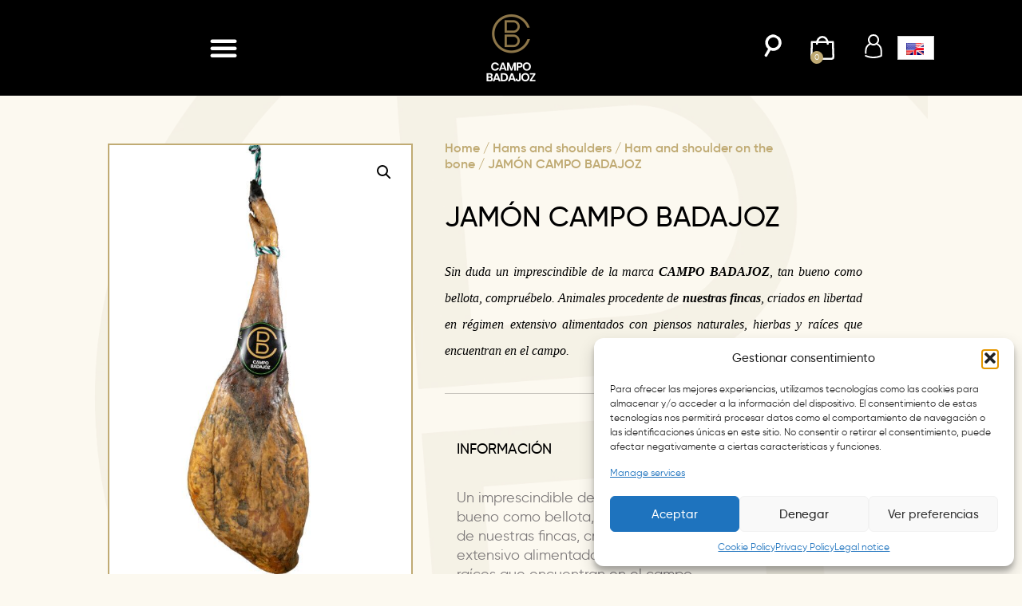

--- FILE ---
content_type: text/css
request_url: https://campobadajoz.es/wp-content/plugins/woocommerce-pfs-master/public/css/paylands-woocommerce-public.css?ver=1.5.1
body_size: 169
content:
/**
 * All of the CSS for your public-facing functionality should be
 * included in this file.
 */

 #add_payment_method #payment ul.payment_methods li img, .woocommerce-cart #payment ul.payment_methods li img, .woocommerce-checkout #payment ul.payment_methods li img {
  height: 30px;
}

--- FILE ---
content_type: text/css
request_url: https://campobadajoz.es/wp-content/uploads/elementor/css/post-48.css?ver=1761734486
body_size: 1233
content:
.elementor-kit-48{--e-global-color-primary:#C0AB74;--e-global-color-secondary:#000000;--e-global-color-text:#7D797A;--e-global-color-accent:#C0AB74;--e-global-color-2b38710:#FFFFFF;--e-global-color-03ae75d:#2A2925;--e-global-color-436c35c:#C0AB7442;--e-global-color-9dd2ccb:#FCF9F0;--e-global-color-77a9a9e:#FCF9F012;--e-global-typography-primary-font-family:"Gilroy";--e-global-typography-primary-font-size:18px;--e-global-typography-primary-font-weight:400;--e-global-typography-primary-font-style:normal;--e-global-typography-primary-line-height:18px;--e-global-typography-secondary-font-family:"IBMPlexSerif";--e-global-typography-secondary-font-size:18px;--e-global-typography-secondary-font-weight:400;--e-global-typography-secondary-line-height:18px;--e-global-typography-text-font-family:"Gilroy";--e-global-typography-text-font-size:18px;--e-global-typography-text-font-weight:400;--e-global-typography-text-line-height:18px;--e-global-typography-accent-font-family:"Gilroy";--e-global-typography-accent-font-size:18px;--e-global-typography-accent-font-weight:700;--e-global-typography-accent-line-height:18px;background-color:var( --e-global-color-9dd2ccb );color:var( --e-global-color-text );font-family:var( --e-global-typography-text-font-family ), Sans-serif;font-size:var( --e-global-typography-text-font-size );font-weight:var( --e-global-typography-text-font-weight );line-height:var( --e-global-typography-text-line-height );}.elementor-kit-48 e-page-transition{background-color:#FFBC7D;}.elementor-kit-48 p{margin-block-end:18px;}.elementor-kit-48 a{color:var( --e-global-color-primary );}.elementor-kit-48 h1{color:var( --e-global-color-secondary );}.elementor-kit-48 h2{color:var( --e-global-color-secondary );}.elementor-kit-48 h3{color:var( --e-global-color-secondary );}.elementor-kit-48 h4{color:var( --e-global-color-secondary );}.elementor-kit-48 h5{color:var( --e-global-color-secondary );}.elementor-kit-48 h6{color:var( --e-global-color-secondary );}.elementor-section.elementor-section-boxed > .elementor-container{max-width:1140px;}.e-con{--container-max-width:1140px;}.elementor-widget:not(:last-child){margin-block-end:20px;}.elementor-element{--widgets-spacing:20px 20px;--widgets-spacing-row:20px;--widgets-spacing-column:20px;}{}h1.entry-title{display:var(--page-title-display);}.e-wc-error-notice .woocommerce-error, .e-wc-error-notice .wc-block-components-notice-banner.is-error{--error-message-text-color:var( --e-global-color-secondary );font-family:"IBMPlexSerif", Sans-serif;font-size:16px;font-weight:400;line-height:18px;}.e-wc-message-notice .woocommerce-message, .e-wc-message-notice .wc-block-components-notice-banner.is-success{--message-message-text-color:var( --e-global-color-secondary );font-family:"IBMPlexSerif", Sans-serif;font-size:16px;font-weight:400;line-height:18px;}.e-wc-info-notice .woocommerce-info, .e-wc-info-notice .wc-block-components-notice-banner.is-info{--info-message-text-color:var( --e-global-color-secondary );font-family:"IBMPlexSerif", Sans-serif;font-size:16px;font-weight:400;line-height:18px;}.site-header .site-branding{flex-direction:column;align-items:stretch;}.site-header{padding-inline-end:0px;padding-inline-start:0px;}.site-footer .site-branding{flex-direction:column;align-items:stretch;}@media(max-width:1366px){.elementor-kit-48{font-size:var( --e-global-typography-text-font-size );line-height:var( --e-global-typography-text-line-height );}}@media(max-width:1024px){.elementor-kit-48{font-size:var( --e-global-typography-text-font-size );line-height:var( --e-global-typography-text-line-height );}.elementor-section.elementor-section-boxed > .elementor-container{max-width:1024px;}.e-con{--container-max-width:1024px;}}@media(max-width:767px){.elementor-kit-48{font-size:var( --e-global-typography-text-font-size );line-height:var( --e-global-typography-text-line-height );}.elementor-section.elementor-section-boxed > .elementor-container{max-width:767px;}.e-con{--container-max-width:767px;}}@media(min-width:2400px){.elementor-kit-48{font-size:var( --e-global-typography-text-font-size );line-height:var( --e-global-typography-text-line-height );}}/* Start Custom Fonts CSS */@font-face {
	font-family: 'Gilroy';
	font-style: normal;
	font-weight: normal;
	font-display: auto;
	src: url('https://campobadajoz.es/wp-content/uploads/2023/05/gilroy-regular-webfont.44f5747e-1.woff2') format('woff2'),
		url('https://campobadajoz.es/wp-content/uploads/2023/05/gilroy-regular-webfont.bc2720c1.woff') format('woff'),
		url('https://campobadajoz.es/wp-content/uploads/2023/05/gilroy-regular-webfont.bc2720c1.ttf') format('truetype');
}
@font-face {
	font-family: 'Gilroy';
	font-style: normal;
	font-weight: 500;
	font-display: auto;
	src: url('https://campobadajoz.es/wp-content/uploads/2023/05/gilroy-medium-webfont.8e227853.woff2') format('woff2'),
		url('https://campobadajoz.es/wp-content/uploads/2023/05/gilroy-medium-webfont.8557872c.woff') format('woff'),
		url('https://campobadajoz.es/wp-content/uploads/2023/05/gilroy-medium-webfont.8557872c.ttf') format('truetype');
}
@font-face {
	font-family: 'Gilroy';
	font-style: normal;
	font-weight: 600;
	font-display: auto;
	src: url('https://campobadajoz.es/wp-content/uploads/2023/05/gilroy-semibold-webfont.e855e2cf.woff2') format('woff2'),
		url('https://campobadajoz.es/wp-content/uploads/2023/05/gilroy-semibold-webfont.4356128d.woff') format('woff'),
		url('https://campobadajoz.es/wp-content/uploads/2023/05/gilroy-semibold-webfont.4356128d.ttf') format('truetype');
}
@font-face {
	font-family: 'Gilroy';
	font-style: normal;
	font-weight: bold;
	font-display: auto;
	src: url('https://campobadajoz.es/wp-content/uploads/2023/05/gilroy-bold-webfont.c0981477.woff2') format('woff2'),
		url('https://campobadajoz.es/wp-content/uploads/2023/05/gilroy-bold-webfont.6b54f8e9.woff') format('woff'),
		url('https://campobadajoz.es/wp-content/uploads/2023/05/gilroy-bold-webfont.6b54f8e9.ttf') format('truetype');
}
/* End Custom Fonts CSS */
/* Start Custom Fonts CSS */@font-face {
	font-family: 'IBMPlexSerif';
	font-style: normal;
	font-weight: 100;
	font-display: auto;
	src: url('https://campobadajoz.es/wp-content/uploads/2023/05/IBMPlexSerif-Thin.ttf') format('truetype');
}
@font-face {
	font-family: 'IBMPlexSerif';
	font-style: italic;
	font-weight: 100;
	font-display: auto;
	src: url('https://campobadajoz.es/wp-content/uploads/2023/05/IBMPlexSerif-ThinItalic.ttf') format('truetype');
}
@font-face {
	font-family: 'IBMPlexSerif';
	font-style: normal;
	font-weight: 200;
	font-display: auto;
	src: url('https://campobadajoz.es/wp-content/uploads/2023/05/IBMPlexSerif-ExtraLight.ttf') format('truetype');
}
@font-face {
	font-family: 'IBMPlexSerif';
	font-style: italic;
	font-weight: 200;
	font-display: auto;
	src: url('https://campobadajoz.es/wp-content/uploads/2023/05/IBMPlexSerif-ExtraLightItalic.ttf') format('truetype');
}
@font-face {
	font-family: 'IBMPlexSerif';
	font-style: italic;
	font-weight: 300;
	font-display: auto;
	src: url('https://campobadajoz.es/wp-content/uploads/2023/05/IBMPlexSerif-LightItalic.ttf') format('truetype');
}
@font-face {
	font-family: 'IBMPlexSerif';
	font-style: normal;
	font-weight: normal;
	font-display: auto;
	src: url('https://campobadajoz.es/wp-content/uploads/2023/05/IBMPlexSerif-Regular.ttf') format('truetype');
}
@font-face {
	font-family: 'IBMPlexSerif';
	font-style: italic;
	font-weight: normal;
	font-display: auto;
	src: url('https://campobadajoz.es/wp-content/uploads/2023/05/IBMPlexSerif-Italic.ttf') format('truetype');
}
@font-face {
	font-family: 'IBMPlexSerif';
	font-style: normal;
	font-weight: 500;
	font-display: auto;
	src: url('https://campobadajoz.es/wp-content/uploads/2023/05/IBMPlexSerif-Medium.ttf') format('truetype');
}
@font-face {
	font-family: 'IBMPlexSerif';
	font-style: italic;
	font-weight: 500;
	font-display: auto;
	src: url('https://campobadajoz.es/wp-content/uploads/2023/05/IBMPlexSerif-MediumItalic.ttf') format('truetype');
}
@font-face {
	font-family: 'IBMPlexSerif';
	font-style: normal;
	font-weight: 600;
	font-display: auto;
	src: url('https://campobadajoz.es/wp-content/uploads/2023/05/IBMPlexSerif-SemiBold.ttf') format('truetype');
}
@font-face {
	font-family: 'IBMPlexSerif';
	font-style: italic;
	font-weight: 600;
	font-display: auto;
	src: url('https://campobadajoz.es/wp-content/uploads/2023/05/IBMPlexSerif-SemiBoldItalic.ttf') format('truetype');
}
@font-face {
	font-family: 'IBMPlexSerif';
	font-style: normal;
	font-weight: bold;
	font-display: auto;
	src: url('https://campobadajoz.es/wp-content/uploads/2023/05/IBMPlexSerif-Bold.ttf') format('truetype');
}
@font-face {
	font-family: 'IBMPlexSerif';
	font-style: italic;
	font-weight: bold;
	font-display: auto;
	src: url('https://campobadajoz.es/wp-content/uploads/2023/05/IBMPlexSerif-BoldItalic.ttf') format('truetype');
}
/* End Custom Fonts CSS */

--- FILE ---
content_type: text/css
request_url: https://campobadajoz.es/wp-content/uploads/elementor/css/post-1531.css?ver=1761734486
body_size: 2126
content:
.elementor-1531 .elementor-element.elementor-element-42f58f0 > .elementor-container > .elementor-column > .elementor-widget-wrap{align-content:center;align-items:center;}.elementor-1531 .elementor-element.elementor-element-42f58f0:not(.elementor-motion-effects-element-type-background), .elementor-1531 .elementor-element.elementor-element-42f58f0 > .elementor-motion-effects-container > .elementor-motion-effects-layer{background-color:var( --e-global-color-secondary );}.elementor-1531 .elementor-element.elementor-element-42f58f0{transition:background 0.3s, border 0.3s, border-radius 0.3s, box-shadow 0.3s;padding:0px 100px 0px 100px;z-index:20000;}.elementor-1531 .elementor-element.elementor-element-42f58f0 > .elementor-background-overlay{transition:background 0.3s, border-radius 0.3s, opacity 0.3s;}.elementor-widget-icon.elementor-view-stacked .elementor-icon{background-color:var( --e-global-color-primary );}.elementor-widget-icon.elementor-view-framed .elementor-icon, .elementor-widget-icon.elementor-view-default .elementor-icon{color:var( --e-global-color-primary );border-color:var( --e-global-color-primary );}.elementor-widget-icon.elementor-view-framed .elementor-icon, .elementor-widget-icon.elementor-view-default .elementor-icon svg{fill:var( --e-global-color-primary );}.elementor-1531 .elementor-element.elementor-element-af7d0bb{width:auto;max-width:auto;}.elementor-1531 .elementor-element.elementor-element-af7d0bb .elementor-icon-wrapper{text-align:left;}.elementor-1531 .elementor-element.elementor-element-af7d0bb.elementor-view-stacked .elementor-icon{background-color:var( --e-global-color-2b38710 );}.elementor-1531 .elementor-element.elementor-element-af7d0bb.elementor-view-framed .elementor-icon, .elementor-1531 .elementor-element.elementor-element-af7d0bb.elementor-view-default .elementor-icon{color:var( --e-global-color-2b38710 );border-color:var( --e-global-color-2b38710 );}.elementor-1531 .elementor-element.elementor-element-af7d0bb.elementor-view-framed .elementor-icon, .elementor-1531 .elementor-element.elementor-element-af7d0bb.elementor-view-default .elementor-icon svg{fill:var( --e-global-color-2b38710 );}.elementor-1531 .elementor-element.elementor-element-af7d0bb.elementor-view-stacked .elementor-icon:hover{background-color:var( --e-global-color-2b38710 );}.elementor-1531 .elementor-element.elementor-element-af7d0bb.elementor-view-framed .elementor-icon:hover, .elementor-1531 .elementor-element.elementor-element-af7d0bb.elementor-view-default .elementor-icon:hover{color:var( --e-global-color-2b38710 );border-color:var( --e-global-color-2b38710 );}.elementor-1531 .elementor-element.elementor-element-af7d0bb.elementor-view-framed .elementor-icon:hover, .elementor-1531 .elementor-element.elementor-element-af7d0bb.elementor-view-default .elementor-icon:hover svg{fill:var( --e-global-color-2b38710 );}.elementor-1531 .elementor-element.elementor-element-af7d0bb .elementor-icon{font-size:40px;}.elementor-1531 .elementor-element.elementor-element-af7d0bb .elementor-icon svg{height:40px;}.elementor-widget-nav-menu .elementor-nav-menu .elementor-item{font-family:var( --e-global-typography-primary-font-family ), Sans-serif;font-size:var( --e-global-typography-primary-font-size );font-weight:var( --e-global-typography-primary-font-weight );font-style:var( --e-global-typography-primary-font-style );line-height:var( --e-global-typography-primary-line-height );}.elementor-widget-nav-menu .elementor-nav-menu--main .elementor-item{color:var( --e-global-color-text );fill:var( --e-global-color-text );}.elementor-widget-nav-menu .elementor-nav-menu--main .elementor-item:hover,
					.elementor-widget-nav-menu .elementor-nav-menu--main .elementor-item.elementor-item-active,
					.elementor-widget-nav-menu .elementor-nav-menu--main .elementor-item.highlighted,
					.elementor-widget-nav-menu .elementor-nav-menu--main .elementor-item:focus{color:var( --e-global-color-accent );fill:var( --e-global-color-accent );}.elementor-widget-nav-menu .elementor-nav-menu--main:not(.e--pointer-framed) .elementor-item:before,
					.elementor-widget-nav-menu .elementor-nav-menu--main:not(.e--pointer-framed) .elementor-item:after{background-color:var( --e-global-color-accent );}.elementor-widget-nav-menu .e--pointer-framed .elementor-item:before,
					.elementor-widget-nav-menu .e--pointer-framed .elementor-item:after{border-color:var( --e-global-color-accent );}.elementor-widget-nav-menu{--e-nav-menu-divider-color:var( --e-global-color-text );}.elementor-widget-nav-menu .elementor-nav-menu--dropdown .elementor-item, .elementor-widget-nav-menu .elementor-nav-menu--dropdown  .elementor-sub-item{font-family:var( --e-global-typography-accent-font-family ), Sans-serif;font-size:var( --e-global-typography-accent-font-size );font-weight:var( --e-global-typography-accent-font-weight );}.elementor-1531 .elementor-element.elementor-element-317a923 .elementor-menu-toggle{margin-right:auto;}.elementor-1531 .elementor-element.elementor-element-317a923 .elementor-nav-menu--dropdown a, .elementor-1531 .elementor-element.elementor-element-317a923 .elementor-menu-toggle{color:var( --e-global-color-2b38710 );fill:var( --e-global-color-2b38710 );}.elementor-1531 .elementor-element.elementor-element-317a923 .elementor-nav-menu--dropdown{background-color:var( --e-global-color-secondary );}.elementor-1531 .elementor-element.elementor-element-317a923 .elementor-nav-menu--dropdown .elementor-item, .elementor-1531 .elementor-element.elementor-element-317a923 .elementor-nav-menu--dropdown  .elementor-sub-item{font-family:"Gilroy", Sans-serif;font-size:18px;font-weight:700;}.elementor-1531 .elementor-element.elementor-element-317a923 .elementor-nav-menu--dropdown a{padding-left:100px;padding-right:100px;padding-top:10px;padding-bottom:10px;}.elementor-1531 .elementor-element.elementor-element-317a923{--nav-menu-icon-size:36px;}.elementor-widget-theme-site-logo .widget-image-caption{color:var( --e-global-color-text );font-family:var( --e-global-typography-text-font-family ), Sans-serif;font-size:var( --e-global-typography-text-font-size );font-weight:var( --e-global-typography-text-font-weight );line-height:var( --e-global-typography-text-line-height );}.elementor-1531 .elementor-element.elementor-element-82e13e3{text-align:center;}.elementor-1531 .elementor-element.elementor-element-82e13e3 img{width:100px;}.elementor-1531 .elementor-element.elementor-element-457cd1e.elementor-column > .elementor-widget-wrap{justify-content:flex-end;}.elementor-1531 .elementor-element.elementor-element-f004186{width:auto;max-width:auto;}.elementor-1531 .elementor-element.elementor-element-f004186 > .elementor-widget-container{margin:0px 10px 0px 0px;}.elementor-1531 .elementor-element.elementor-element-f004186 .elementor-icon-wrapper{text-align:center;}.elementor-1531 .elementor-element.elementor-element-f004186.elementor-view-stacked .elementor-icon{background-color:var( --e-global-color-2b38710 );}.elementor-1531 .elementor-element.elementor-element-f004186.elementor-view-framed .elementor-icon, .elementor-1531 .elementor-element.elementor-element-f004186.elementor-view-default .elementor-icon{color:var( --e-global-color-2b38710 );border-color:var( --e-global-color-2b38710 );}.elementor-1531 .elementor-element.elementor-element-f004186.elementor-view-framed .elementor-icon, .elementor-1531 .elementor-element.elementor-element-f004186.elementor-view-default .elementor-icon svg{fill:var( --e-global-color-2b38710 );}.elementor-1531 .elementor-element.elementor-element-f004186 .elementor-icon{font-size:30px;}.elementor-1531 .elementor-element.elementor-element-f004186 .elementor-icon svg{height:30px;}.elementor-1531 .elementor-element.elementor-element-f004186 .elementor-icon i, .elementor-1531 .elementor-element.elementor-element-f004186 .elementor-icon svg{transform:rotate(30deg);}.elementor-widget-woocommerce-menu-cart .elementor-menu-cart__toggle .elementor-button{font-family:var( --e-global-typography-primary-font-family ), Sans-serif;font-size:var( --e-global-typography-primary-font-size );font-weight:var( --e-global-typography-primary-font-weight );font-style:var( --e-global-typography-primary-font-style );line-height:var( --e-global-typography-primary-line-height );}.elementor-widget-woocommerce-menu-cart .elementor-menu-cart__product-name a{font-family:var( --e-global-typography-primary-font-family ), Sans-serif;font-size:var( --e-global-typography-primary-font-size );font-weight:var( --e-global-typography-primary-font-weight );font-style:var( --e-global-typography-primary-font-style );line-height:var( --e-global-typography-primary-line-height );}.elementor-widget-woocommerce-menu-cart .elementor-menu-cart__product-price{font-family:var( --e-global-typography-primary-font-family ), Sans-serif;font-size:var( --e-global-typography-primary-font-size );font-weight:var( --e-global-typography-primary-font-weight );font-style:var( --e-global-typography-primary-font-style );line-height:var( --e-global-typography-primary-line-height );}.elementor-widget-woocommerce-menu-cart .elementor-menu-cart__footer-buttons .elementor-button{font-family:var( --e-global-typography-primary-font-family ), Sans-serif;font-size:var( --e-global-typography-primary-font-size );font-weight:var( --e-global-typography-primary-font-weight );font-style:var( --e-global-typography-primary-font-style );line-height:var( --e-global-typography-primary-line-height );}.elementor-widget-woocommerce-menu-cart .elementor-menu-cart__footer-buttons a.elementor-button--view-cart{font-family:var( --e-global-typography-primary-font-family ), Sans-serif;font-size:var( --e-global-typography-primary-font-size );font-weight:var( --e-global-typography-primary-font-weight );font-style:var( --e-global-typography-primary-font-style );line-height:var( --e-global-typography-primary-line-height );}.elementor-widget-woocommerce-menu-cart .elementor-menu-cart__footer-buttons a.elementor-button--checkout{font-family:var( --e-global-typography-primary-font-family ), Sans-serif;font-size:var( --e-global-typography-primary-font-size );font-weight:var( --e-global-typography-primary-font-weight );font-style:var( --e-global-typography-primary-font-style );line-height:var( --e-global-typography-primary-line-height );}.elementor-widget-woocommerce-menu-cart .woocommerce-mini-cart__empty-message{font-family:var( --e-global-typography-primary-font-family ), Sans-serif;font-size:var( --e-global-typography-primary-font-size );font-weight:var( --e-global-typography-primary-font-weight );font-style:var( --e-global-typography-primary-font-style );line-height:var( --e-global-typography-primary-line-height );}.elementor-1531 .elementor-element.elementor-element-66917da{width:auto;max-width:auto;--divider-style:solid;--subtotal-divider-style:solid;--elementor-remove-from-cart-button:none;--remove-from-cart-button:block;--toggle-button-border-width:0px;--toggle-icon-size:30px;--cart-background-color:var( --e-global-color-9dd2ccb );--cart-border-style:none;--cart-footer-layout:1fr 1fr;--products-max-height-sidecart:calc(100vh - 240px);--products-max-height-minicart:calc(100vh - 385px);}.elementor-1531 .elementor-element.elementor-element-66917da > .elementor-widget-container{margin:0px 10px 0px 0px;}.elementor-1531 .elementor-element.elementor-element-66917da .widget_shopping_cart_content{--subtotal-divider-left-width:0;--subtotal-divider-right-width:0;}.elementor-1531 .elementor-element.elementor-element-1c5c5d1{width:auto;max-width:auto;}.elementor-1531 .elementor-element.elementor-element-1c5c5d1 > .elementor-widget-container{margin:0px 0px 0px 0px;}.elementor-1531 .elementor-element.elementor-element-1c5c5d1 .elementor-icon-wrapper{text-align:center;}.elementor-1531 .elementor-element.elementor-element-1c5c5d1 .elementor-icon{font-size:30px;}.elementor-1531 .elementor-element.elementor-element-1c5c5d1 .elementor-icon svg{height:30px;}.elementor-1531 .elementor-element.elementor-element-5613d05{width:auto;max-width:auto;align-self:center;}.elementor-1531 .elementor-element.elementor-element-5613d05 > .elementor-widget-container{margin:0px 0px 0px 15px;}.elementor-1531 .elementor-element.elementor-element-9d774d6 > .elementor-container{min-height:0px;}.elementor-1531 .elementor-element.elementor-element-9d774d6{z-index:50;}.elementor-1531 .elementor-element.elementor-element-55bb2e5{width:auto;max-width:auto;bottom:30px;z-index:50;--divider-style:solid;--subtotal-divider-style:solid;--elementor-remove-from-cart-button:none;--remove-from-cart-button:block;--toggle-button-background-color:var( --e-global-color-secondary );--toggle-button-hover-background-color:var( --e-global-color-primary );--toggle-button-border-width:0px;--toggle-button-border-radius:5px;--toggle-icon-size:28px;--cart-border-style:none;--cart-footer-layout:1fr 1fr;--products-max-height-sidecart:calc(100vh - 240px);--products-max-height-minicart:calc(100vh - 385px);}body:not(.rtl) .elementor-1531 .elementor-element.elementor-element-55bb2e5{right:30px;}body.rtl .elementor-1531 .elementor-element.elementor-element-55bb2e5{left:30px;}.elementor-1531 .elementor-element.elementor-element-55bb2e5 .widget_shopping_cart_content{--subtotal-divider-left-width:0;--subtotal-divider-right-width:0;}.elementor-theme-builder-content-area{height:400px;}.elementor-location-header:before, .elementor-location-footer:before{content:"";display:table;clear:both;}@media(max-width:1366px){.elementor-widget-nav-menu .elementor-nav-menu .elementor-item{font-size:var( --e-global-typography-primary-font-size );line-height:var( --e-global-typography-primary-line-height );}.elementor-widget-nav-menu .elementor-nav-menu--dropdown .elementor-item, .elementor-widget-nav-menu .elementor-nav-menu--dropdown  .elementor-sub-item{font-size:var( --e-global-typography-accent-font-size );}.elementor-widget-theme-site-logo .widget-image-caption{font-size:var( --e-global-typography-text-font-size );line-height:var( --e-global-typography-text-line-height );}.elementor-widget-woocommerce-menu-cart .elementor-menu-cart__toggle .elementor-button{font-size:var( --e-global-typography-primary-font-size );line-height:var( --e-global-typography-primary-line-height );}.elementor-widget-woocommerce-menu-cart .elementor-menu-cart__product-name a{font-size:var( --e-global-typography-primary-font-size );line-height:var( --e-global-typography-primary-line-height );}.elementor-widget-woocommerce-menu-cart .elementor-menu-cart__product-price{font-size:var( --e-global-typography-primary-font-size );line-height:var( --e-global-typography-primary-line-height );}.elementor-widget-woocommerce-menu-cart .elementor-menu-cart__footer-buttons .elementor-button{font-size:var( --e-global-typography-primary-font-size );line-height:var( --e-global-typography-primary-line-height );}.elementor-widget-woocommerce-menu-cart .elementor-menu-cart__footer-buttons a.elementor-button--view-cart{font-size:var( --e-global-typography-primary-font-size );line-height:var( --e-global-typography-primary-line-height );}.elementor-widget-woocommerce-menu-cart .elementor-menu-cart__footer-buttons a.elementor-button--checkout{font-size:var( --e-global-typography-primary-font-size );line-height:var( --e-global-typography-primary-line-height );}.elementor-widget-woocommerce-menu-cart .woocommerce-mini-cart__empty-message{font-size:var( --e-global-typography-primary-font-size );line-height:var( --e-global-typography-primary-line-height );}}@media(max-width:1024px){.elementor-1531 .elementor-element.elementor-element-42f58f0{padding:0px 15px 0px 15px;}.elementor-widget-nav-menu .elementor-nav-menu .elementor-item{font-size:var( --e-global-typography-primary-font-size );line-height:var( --e-global-typography-primary-line-height );}.elementor-widget-nav-menu .elementor-nav-menu--dropdown .elementor-item, .elementor-widget-nav-menu .elementor-nav-menu--dropdown  .elementor-sub-item{font-size:var( --e-global-typography-accent-font-size );}.elementor-1531 .elementor-element.elementor-element-317a923 .elementor-nav-menu--dropdown a{padding-left:38px;padding-right:38px;}.elementor-widget-theme-site-logo .widget-image-caption{font-size:var( --e-global-typography-text-font-size );line-height:var( --e-global-typography-text-line-height );}.elementor-widget-woocommerce-menu-cart .elementor-menu-cart__toggle .elementor-button{font-size:var( --e-global-typography-primary-font-size );line-height:var( --e-global-typography-primary-line-height );}.elementor-widget-woocommerce-menu-cart .elementor-menu-cart__product-name a{font-size:var( --e-global-typography-primary-font-size );line-height:var( --e-global-typography-primary-line-height );}.elementor-widget-woocommerce-menu-cart .elementor-menu-cart__product-price{font-size:var( --e-global-typography-primary-font-size );line-height:var( --e-global-typography-primary-line-height );}.elementor-widget-woocommerce-menu-cart .elementor-menu-cart__footer-buttons .elementor-button{font-size:var( --e-global-typography-primary-font-size );line-height:var( --e-global-typography-primary-line-height );}.elementor-widget-woocommerce-menu-cart .elementor-menu-cart__footer-buttons a.elementor-button--view-cart{font-size:var( --e-global-typography-primary-font-size );line-height:var( --e-global-typography-primary-line-height );}.elementor-widget-woocommerce-menu-cart .elementor-menu-cart__footer-buttons a.elementor-button--checkout{font-size:var( --e-global-typography-primary-font-size );line-height:var( --e-global-typography-primary-line-height );}.elementor-widget-woocommerce-menu-cart .woocommerce-mini-cart__empty-message{font-size:var( --e-global-typography-primary-font-size );line-height:var( --e-global-typography-primary-line-height );}}@media(max-width:767px){.elementor-1531 .elementor-element.elementor-element-42f58f0{padding:0px 15px 0px 15px;}.elementor-1531 .elementor-element.elementor-element-320fbaf{width:10%;}.elementor-1531 .elementor-element.elementor-element-320fbaf > .elementor-element-populated{margin:0px 0px 0px 0px;--e-column-margin-right:0px;--e-column-margin-left:0px;padding:0px 0px 0px 0px;}.elementor-1531 .elementor-element.elementor-element-af7d0bb .elementor-icon{font-size:30px;}.elementor-1531 .elementor-element.elementor-element-af7d0bb .elementor-icon svg{height:30px;}.elementor-widget-nav-menu .elementor-nav-menu .elementor-item{font-size:var( --e-global-typography-primary-font-size );line-height:var( --e-global-typography-primary-line-height );}.elementor-widget-nav-menu .elementor-nav-menu--dropdown .elementor-item, .elementor-widget-nav-menu .elementor-nav-menu--dropdown  .elementor-sub-item{font-size:var( --e-global-typography-accent-font-size );}.elementor-1531 .elementor-element.elementor-element-317a923 .elementor-nav-menu--dropdown a{padding-left:29px;padding-right:29px;}.elementor-1531 .elementor-element.elementor-element-317a923{--nav-menu-icon-size:28px;}.elementor-1531 .elementor-element.elementor-element-36bc0f5{width:30%;}.elementor-widget-theme-site-logo .widget-image-caption{font-size:var( --e-global-typography-text-font-size );line-height:var( --e-global-typography-text-line-height );}.elementor-1531 .elementor-element.elementor-element-82e13e3{text-align:left;}.elementor-1531 .elementor-element.elementor-element-82e13e3 img{width:80px;}.elementor-1531 .elementor-element.elementor-element-457cd1e{width:60%;}.elementor-bc-flex-widget .elementor-1531 .elementor-element.elementor-element-457cd1e.elementor-column .elementor-widget-wrap{align-items:center;}.elementor-1531 .elementor-element.elementor-element-457cd1e.elementor-column.elementor-element[data-element_type="column"] > .elementor-widget-wrap.elementor-element-populated{align-content:center;align-items:center;}.elementor-1531 .elementor-element.elementor-element-457cd1e.elementor-column > .elementor-widget-wrap{justify-content:flex-end;}.elementor-1531 .elementor-element.elementor-element-f004186 > .elementor-widget-container{margin:0px 10px 0px 0px;}.elementor-1531 .elementor-element.elementor-element-f004186 .elementor-icon{font-size:20px;}.elementor-1531 .elementor-element.elementor-element-f004186 .elementor-icon svg{height:20px;}.elementor-widget-woocommerce-menu-cart .elementor-menu-cart__toggle .elementor-button{font-size:var( --e-global-typography-primary-font-size );line-height:var( --e-global-typography-primary-line-height );}.elementor-widget-woocommerce-menu-cart .elementor-menu-cart__product-name a{font-size:var( --e-global-typography-primary-font-size );line-height:var( --e-global-typography-primary-line-height );}.elementor-widget-woocommerce-menu-cart .elementor-menu-cart__product-price{font-size:var( --e-global-typography-primary-font-size );line-height:var( --e-global-typography-primary-line-height );}.elementor-widget-woocommerce-menu-cart .elementor-menu-cart__footer-buttons .elementor-button{font-size:var( --e-global-typography-primary-font-size );line-height:var( --e-global-typography-primary-line-height );}.elementor-widget-woocommerce-menu-cart .elementor-menu-cart__footer-buttons a.elementor-button--view-cart{font-size:var( --e-global-typography-primary-font-size );line-height:var( --e-global-typography-primary-line-height );}.elementor-widget-woocommerce-menu-cart .elementor-menu-cart__footer-buttons a.elementor-button--checkout{font-size:var( --e-global-typography-primary-font-size );line-height:var( --e-global-typography-primary-line-height );}.elementor-widget-woocommerce-menu-cart .woocommerce-mini-cart__empty-message{font-size:var( --e-global-typography-primary-font-size );line-height:var( --e-global-typography-primary-line-height );}.elementor-1531 .elementor-element.elementor-element-66917da > .elementor-widget-container{margin:0px 0px 0px 0px;}.elementor-1531 .elementor-element.elementor-element-66917da{--toggle-icon-size:20px;}.elementor-1531 .elementor-element.elementor-element-1c5c5d1 > .elementor-widget-container{margin:0px 0px 0px 10px;}.elementor-1531 .elementor-element.elementor-element-1c5c5d1 .elementor-icon{font-size:20px;}.elementor-1531 .elementor-element.elementor-element-1c5c5d1 .elementor-icon svg{height:20px;}.elementor-1531 .elementor-element.elementor-element-9d774d6{z-index:20000;}body:not(.rtl) .elementor-1531 .elementor-element.elementor-element-55bb2e5{right:20px;}body.rtl .elementor-1531 .elementor-element.elementor-element-55bb2e5{left:20px;}.elementor-1531 .elementor-element.elementor-element-55bb2e5{bottom:20px;z-index:100000;--toggle-icon-size:20px;}}@media(min-width:2400px){.elementor-widget-nav-menu .elementor-nav-menu .elementor-item{font-size:var( --e-global-typography-primary-font-size );line-height:var( --e-global-typography-primary-line-height );}.elementor-widget-nav-menu .elementor-nav-menu--dropdown .elementor-item, .elementor-widget-nav-menu .elementor-nav-menu--dropdown  .elementor-sub-item{font-size:var( --e-global-typography-accent-font-size );}.elementor-widget-theme-site-logo .widget-image-caption{font-size:var( --e-global-typography-text-font-size );line-height:var( --e-global-typography-text-line-height );}.elementor-widget-woocommerce-menu-cart .elementor-menu-cart__toggle .elementor-button{font-size:var( --e-global-typography-primary-font-size );line-height:var( --e-global-typography-primary-line-height );}.elementor-widget-woocommerce-menu-cart .elementor-menu-cart__product-name a{font-size:var( --e-global-typography-primary-font-size );line-height:var( --e-global-typography-primary-line-height );}.elementor-widget-woocommerce-menu-cart .elementor-menu-cart__product-price{font-size:var( --e-global-typography-primary-font-size );line-height:var( --e-global-typography-primary-line-height );}.elementor-widget-woocommerce-menu-cart .elementor-menu-cart__footer-buttons .elementor-button{font-size:var( --e-global-typography-primary-font-size );line-height:var( --e-global-typography-primary-line-height );}.elementor-widget-woocommerce-menu-cart .elementor-menu-cart__footer-buttons a.elementor-button--view-cart{font-size:var( --e-global-typography-primary-font-size );line-height:var( --e-global-typography-primary-line-height );}.elementor-widget-woocommerce-menu-cart .elementor-menu-cart__footer-buttons a.elementor-button--checkout{font-size:var( --e-global-typography-primary-font-size );line-height:var( --e-global-typography-primary-line-height );}.elementor-widget-woocommerce-menu-cart .woocommerce-mini-cart__empty-message{font-size:var( --e-global-typography-primary-font-size );line-height:var( --e-global-typography-primary-line-height );}}

--- FILE ---
content_type: text/css
request_url: https://campobadajoz.es/wp-content/uploads/elementor/css/post-1481.css?ver=1761734486
body_size: 3570
content:
.elementor-1481 .elementor-element.elementor-element-893e29e:not(.elementor-motion-effects-element-type-background), .elementor-1481 .elementor-element.elementor-element-893e29e > .elementor-motion-effects-container > .elementor-motion-effects-layer{background-color:var( --e-global-color-secondary );}.elementor-1481 .elementor-element.elementor-element-893e29e{transition:background 0.3s, border 0.3s, border-radius 0.3s, box-shadow 0.3s;margin-top:0px;margin-bottom:0px;padding:0px 0px 0px 0px;}.elementor-1481 .elementor-element.elementor-element-893e29e > .elementor-background-overlay{transition:background 0.3s, border-radius 0.3s, opacity 0.3s;}.elementor-1481 .elementor-element.elementor-element-6320dc6:not(.elementor-motion-effects-element-type-background) > .elementor-widget-wrap, .elementor-1481 .elementor-element.elementor-element-6320dc6 > .elementor-widget-wrap > .elementor-motion-effects-container > .elementor-motion-effects-layer{background-color:#2A2929;}.elementor-1481 .elementor-element.elementor-element-6320dc6 > .elementor-element-populated{transition:background 0.3s, border 0.3s, border-radius 0.3s, box-shadow 0.3s;padding:60px 50px 60px 50px;}.elementor-1481 .elementor-element.elementor-element-6320dc6 > .elementor-element-populated > .elementor-background-overlay{transition:background 0.3s, border-radius 0.3s, opacity 0.3s;}.elementor-widget-heading .elementor-heading-title{font-family:var( --e-global-typography-primary-font-family ), Sans-serif;font-size:var( --e-global-typography-primary-font-size );font-weight:var( --e-global-typography-primary-font-weight );font-style:var( --e-global-typography-primary-font-style );line-height:var( --e-global-typography-primary-line-height );color:var( --e-global-color-primary );}.elementor-1481 .elementor-element.elementor-element-b3e29ef > .elementor-widget-container{margin:0px 0px 20px 0px;padding:0px 0px 0px 30px;}.elementor-1481 .elementor-element.elementor-element-b3e29ef .elementor-heading-title{font-family:"Gilroy", Sans-serif;font-size:40px;font-weight:400;font-style:italic;line-height:40px;color:var( --e-global-color-2b38710 );}.elementor-widget-form .elementor-field-group > label, .elementor-widget-form .elementor-field-subgroup label{color:var( --e-global-color-text );}.elementor-widget-form .elementor-field-group > label{font-family:var( --e-global-typography-text-font-family ), Sans-serif;font-size:var( --e-global-typography-text-font-size );font-weight:var( --e-global-typography-text-font-weight );line-height:var( --e-global-typography-text-line-height );}.elementor-widget-form .elementor-field-type-html{color:var( --e-global-color-text );font-family:var( --e-global-typography-text-font-family ), Sans-serif;font-size:var( --e-global-typography-text-font-size );font-weight:var( --e-global-typography-text-font-weight );line-height:var( --e-global-typography-text-line-height );}.elementor-widget-form .elementor-field-group .elementor-field{color:var( --e-global-color-text );}.elementor-widget-form .elementor-field-group .elementor-field, .elementor-widget-form .elementor-field-subgroup label{font-family:var( --e-global-typography-text-font-family ), Sans-serif;font-size:var( --e-global-typography-text-font-size );font-weight:var( --e-global-typography-text-font-weight );line-height:var( --e-global-typography-text-line-height );}.elementor-widget-form .elementor-button{font-family:var( --e-global-typography-accent-font-family ), Sans-serif;font-size:var( --e-global-typography-accent-font-size );font-weight:var( --e-global-typography-accent-font-weight );line-height:var( --e-global-typography-accent-line-height );}.elementor-widget-form .e-form__buttons__wrapper__button-next{background-color:var( --e-global-color-accent );}.elementor-widget-form .elementor-button[type="submit"]{background-color:var( --e-global-color-accent );}.elementor-widget-form .e-form__buttons__wrapper__button-previous{background-color:var( --e-global-color-accent );}.elementor-widget-form .elementor-message{font-family:var( --e-global-typography-text-font-family ), Sans-serif;font-size:var( --e-global-typography-text-font-size );font-weight:var( --e-global-typography-text-font-weight );line-height:var( --e-global-typography-text-line-height );}.elementor-widget-form .e-form__indicators__indicator, .elementor-widget-form .e-form__indicators__indicator__label{font-family:var( --e-global-typography-accent-font-family ), Sans-serif;font-size:var( --e-global-typography-accent-font-size );font-weight:var( --e-global-typography-accent-font-weight );line-height:var( --e-global-typography-accent-line-height );}.elementor-widget-form{--e-form-steps-indicator-inactive-primary-color:var( --e-global-color-text );--e-form-steps-indicator-active-primary-color:var( --e-global-color-accent );--e-form-steps-indicator-completed-primary-color:var( --e-global-color-accent );--e-form-steps-indicator-progress-color:var( --e-global-color-accent );--e-form-steps-indicator-progress-background-color:var( --e-global-color-text );--e-form-steps-indicator-progress-meter-color:var( --e-global-color-text );}.elementor-widget-form .e-form__indicators__indicator__progress__meter{font-family:var( --e-global-typography-accent-font-family ), Sans-serif;font-size:var( --e-global-typography-accent-font-size );font-weight:var( --e-global-typography-accent-font-weight );line-height:var( --e-global-typography-accent-line-height );}.elementor-1481 .elementor-element.elementor-element-1dadc19 .elementor-field-group{padding-right:calc( 5px/2 );padding-left:calc( 5px/2 );margin-bottom:15px;}.elementor-1481 .elementor-element.elementor-element-1dadc19 .elementor-form-fields-wrapper{margin-left:calc( -5px/2 );margin-right:calc( -5px/2 );margin-bottom:-15px;}.elementor-1481 .elementor-element.elementor-element-1dadc19 .elementor-field-group.recaptcha_v3-bottomleft, .elementor-1481 .elementor-element.elementor-element-1dadc19 .elementor-field-group.recaptcha_v3-bottomright{margin-bottom:0;}body.rtl .elementor-1481 .elementor-element.elementor-element-1dadc19 .elementor-labels-inline .elementor-field-group > label{padding-left:0px;}body:not(.rtl) .elementor-1481 .elementor-element.elementor-element-1dadc19 .elementor-labels-inline .elementor-field-group > label{padding-right:0px;}body .elementor-1481 .elementor-element.elementor-element-1dadc19 .elementor-labels-above .elementor-field-group > label{padding-bottom:0px;}.elementor-1481 .elementor-element.elementor-element-1dadc19 .elementor-field-group > label{font-family:"Gilroy", Sans-serif;font-size:18px;font-weight:400;line-height:18px;}.elementor-1481 .elementor-element.elementor-element-1dadc19 .elementor-field-type-html{padding-bottom:0px;font-family:"Gilroy", Sans-serif;font-size:18px;font-weight:400;line-height:18px;}.elementor-1481 .elementor-element.elementor-element-1dadc19 .elementor-field-group .elementor-field, .elementor-1481 .elementor-element.elementor-element-1dadc19 .elementor-field-subgroup label{font-family:"Gilroy", Sans-serif;font-size:18px;font-weight:400;line-height:18px;}.elementor-1481 .elementor-element.elementor-element-1dadc19 .elementor-field-group .elementor-field:not(.elementor-select-wrapper){background-color:#ffffff;border-width:0px 0px 0px 0px;border-radius:0px 0px 0px 0px;}.elementor-1481 .elementor-element.elementor-element-1dadc19 .elementor-field-group .elementor-select-wrapper select{background-color:#ffffff;border-width:0px 0px 0px 0px;border-radius:0px 0px 0px 0px;}.elementor-1481 .elementor-element.elementor-element-1dadc19 .elementor-button{font-family:"Gilroy", Sans-serif;font-size:18px;font-weight:400;text-transform:uppercase;line-height:18px;border-radius:0px 0px 0px 0px;}.elementor-1481 .elementor-element.elementor-element-1dadc19 .e-form__buttons__wrapper__button-next{color:var( --e-global-color-secondary );}.elementor-1481 .elementor-element.elementor-element-1dadc19 .elementor-button[type="submit"]{color:var( --e-global-color-secondary );}.elementor-1481 .elementor-element.elementor-element-1dadc19 .elementor-button[type="submit"] svg *{fill:var( --e-global-color-secondary );}.elementor-1481 .elementor-element.elementor-element-1dadc19 .e-form__buttons__wrapper__button-previous{color:#ffffff;}.elementor-1481 .elementor-element.elementor-element-1dadc19 .e-form__buttons__wrapper__button-next:hover{color:#ffffff;}.elementor-1481 .elementor-element.elementor-element-1dadc19 .elementor-button[type="submit"]:hover{color:#ffffff;}.elementor-1481 .elementor-element.elementor-element-1dadc19 .elementor-button[type="submit"]:hover svg *{fill:#ffffff;}.elementor-1481 .elementor-element.elementor-element-1dadc19 .e-form__buttons__wrapper__button-previous:hover{color:#ffffff;}.elementor-1481 .elementor-element.elementor-element-1dadc19 .elementor-message.elementor-message-success{color:#54F10B;}.elementor-1481 .elementor-element.elementor-element-1dadc19 .elementor-message.elementor-message-danger{color:#FF0000;}.elementor-1481 .elementor-element.elementor-element-1dadc19 .elementor-message.elementor-help-inline{color:#05D9EE;}.elementor-1481 .elementor-element.elementor-element-1dadc19{--e-form-steps-indicators-spacing:20px;--e-form-steps-indicator-padding:30px;--e-form-steps-indicator-inactive-secondary-color:#ffffff;--e-form-steps-indicator-active-secondary-color:#ffffff;--e-form-steps-indicator-completed-secondary-color:#ffffff;--e-form-steps-divider-width:1px;--e-form-steps-divider-gap:10px;}.elementor-1481 .elementor-element.elementor-element-134fab1 > .elementor-container > .elementor-column > .elementor-widget-wrap{align-content:flex-end;align-items:flex-end;}.elementor-1481 .elementor-element.elementor-element-134fab1:not(.elementor-motion-effects-element-type-background), .elementor-1481 .elementor-element.elementor-element-134fab1 > .elementor-motion-effects-container > .elementor-motion-effects-layer{background-color:var( --e-global-color-secondary );}.elementor-1481 .elementor-element.elementor-element-134fab1{transition:background 0.3s, border 0.3s, border-radius 0.3s, box-shadow 0.3s;margin-top:0px;margin-bottom:0px;padding:50px 150px 100px 150px;}.elementor-1481 .elementor-element.elementor-element-134fab1 > .elementor-background-overlay{transition:background 0.3s, border-radius 0.3s, opacity 0.3s;}.elementor-bc-flex-widget .elementor-1481 .elementor-element.elementor-element-770e4cf.elementor-column .elementor-widget-wrap{align-items:flex-end;}.elementor-1481 .elementor-element.elementor-element-770e4cf.elementor-column.elementor-element[data-element_type="column"] > .elementor-widget-wrap.elementor-element-populated{align-content:flex-end;align-items:flex-end;}.elementor-1481 .elementor-element.elementor-element-770e4cf > .elementor-element-populated{padding:0px 0px 0px 0px;}.elementor-widget-image .widget-image-caption{color:var( --e-global-color-text );font-family:var( --e-global-typography-text-font-family ), Sans-serif;font-size:var( --e-global-typography-text-font-size );font-weight:var( --e-global-typography-text-font-weight );line-height:var( --e-global-typography-text-line-height );}.elementor-1481 .elementor-element.elementor-element-40e82ce{text-align:left;}.elementor-1481 .elementor-element.elementor-element-40e82ce img{width:100%;max-width:51%;}.elementor-1481 .elementor-element.elementor-element-d738bf4 > .elementor-widget-container{border-style:solid;border-width:0px 0px 0px 0px;}.elementor-1481 .elementor-element.elementor-element-d738bf4 .elementor-heading-title{font-family:"Gilroy", Sans-serif;font-size:17px;font-weight:500;font-style:normal;line-height:18px;color:#FFFFFF;}.elementor-widget-nav-menu .elementor-nav-menu .elementor-item{font-family:var( --e-global-typography-primary-font-family ), Sans-serif;font-size:var( --e-global-typography-primary-font-size );font-weight:var( --e-global-typography-primary-font-weight );font-style:var( --e-global-typography-primary-font-style );line-height:var( --e-global-typography-primary-line-height );}.elementor-widget-nav-menu .elementor-nav-menu--main .elementor-item{color:var( --e-global-color-text );fill:var( --e-global-color-text );}.elementor-widget-nav-menu .elementor-nav-menu--main .elementor-item:hover,
					.elementor-widget-nav-menu .elementor-nav-menu--main .elementor-item.elementor-item-active,
					.elementor-widget-nav-menu .elementor-nav-menu--main .elementor-item.highlighted,
					.elementor-widget-nav-menu .elementor-nav-menu--main .elementor-item:focus{color:var( --e-global-color-accent );fill:var( --e-global-color-accent );}.elementor-widget-nav-menu .elementor-nav-menu--main:not(.e--pointer-framed) .elementor-item:before,
					.elementor-widget-nav-menu .elementor-nav-menu--main:not(.e--pointer-framed) .elementor-item:after{background-color:var( --e-global-color-accent );}.elementor-widget-nav-menu .e--pointer-framed .elementor-item:before,
					.elementor-widget-nav-menu .e--pointer-framed .elementor-item:after{border-color:var( --e-global-color-accent );}.elementor-widget-nav-menu{--e-nav-menu-divider-color:var( --e-global-color-text );}.elementor-widget-nav-menu .elementor-nav-menu--dropdown .elementor-item, .elementor-widget-nav-menu .elementor-nav-menu--dropdown  .elementor-sub-item{font-family:var( --e-global-typography-accent-font-family ), Sans-serif;font-size:var( --e-global-typography-accent-font-size );font-weight:var( --e-global-typography-accent-font-weight );}.elementor-1481 .elementor-element.elementor-element-8a5e60d .elementor-nav-menu .elementor-item{font-family:"Gilroy", Sans-serif;font-size:18px;font-weight:400;font-style:normal;line-height:18px;}.elementor-1481 .elementor-element.elementor-element-8a5e60d .elementor-nav-menu--main .elementor-item{color:#868484;fill:#868484;padding-left:0px;padding-right:0px;padding-top:5px;padding-bottom:5px;}.elementor-1481 .elementor-element.elementor-element-8a5e60d{--e-nav-menu-horizontal-menu-item-margin:calc( 0px / 2 );}.elementor-1481 .elementor-element.elementor-element-8a5e60d .elementor-nav-menu--main:not(.elementor-nav-menu--layout-horizontal) .elementor-nav-menu > li:not(:last-child){margin-bottom:0px;}.elementor-1481 .elementor-element.elementor-element-1156e7b > .elementor-widget-container{border-style:solid;border-width:0px 0px 0px 0px;}.elementor-1481 .elementor-element.elementor-element-1156e7b .elementor-heading-title{font-family:"Gilroy", Sans-serif;font-size:17px;font-weight:500;font-style:normal;line-height:18px;color:#FFFFFF;}.elementor-1481 .elementor-element.elementor-element-7660ff8 .elementor-nav-menu .elementor-item{font-family:"Gilroy", Sans-serif;font-size:18px;font-weight:400;font-style:normal;line-height:18px;}.elementor-1481 .elementor-element.elementor-element-7660ff8 .elementor-nav-menu--main .elementor-item{color:#868484;fill:#868484;padding-left:0px;padding-right:0px;padding-top:5px;padding-bottom:5px;}.elementor-1481 .elementor-element.elementor-element-7660ff8{--e-nav-menu-horizontal-menu-item-margin:calc( 0px / 2 );}.elementor-1481 .elementor-element.elementor-element-7660ff8 .elementor-nav-menu--main:not(.elementor-nav-menu--layout-horizontal) .elementor-nav-menu > li:not(:last-child){margin-bottom:0px;}.elementor-1481 .elementor-element.elementor-element-cf11a2e > .elementor-widget-container{border-style:solid;border-width:0px 0px 0px 0px;}.elementor-1481 .elementor-element.elementor-element-cf11a2e .elementor-heading-title{font-family:"Gilroy", Sans-serif;font-size:17px;font-weight:500;font-style:normal;line-height:18px;color:#FFFFFF;}.elementor-widget-text-editor{font-family:var( --e-global-typography-text-font-family ), Sans-serif;font-size:var( --e-global-typography-text-font-size );font-weight:var( --e-global-typography-text-font-weight );line-height:var( --e-global-typography-text-line-height );color:var( --e-global-color-text );}.elementor-widget-text-editor.elementor-drop-cap-view-stacked .elementor-drop-cap{background-color:var( --e-global-color-primary );}.elementor-widget-text-editor.elementor-drop-cap-view-framed .elementor-drop-cap, .elementor-widget-text-editor.elementor-drop-cap-view-default .elementor-drop-cap{color:var( --e-global-color-primary );border-color:var( --e-global-color-primary );}.elementor-1481 .elementor-element.elementor-element-cfb3f4c{font-family:"Gilroy", Sans-serif;font-size:18px;font-weight:400;line-height:22px;}.elementor-1481 .elementor-element.elementor-element-68991b3{--grid-template-columns:repeat(0, auto);--icon-size:18px;--grid-column-gap:17px;--grid-row-gap:0px;}.elementor-1481 .elementor-element.elementor-element-68991b3 .elementor-widget-container{text-align:left;}.elementor-1481 .elementor-element.elementor-element-68991b3 .elementor-social-icon{background-color:var( --e-global-color-primary );--icon-padding:0.4em;}.elementor-1481 .elementor-element.elementor-element-68991b3 .elementor-social-icon i{color:var( --e-global-color-secondary );}.elementor-1481 .elementor-element.elementor-element-68991b3 .elementor-social-icon svg{fill:var( --e-global-color-secondary );}.elementor-1481 .elementor-element.elementor-element-68991b3 .elementor-social-icon:hover{background-color:var( --e-global-color-secondary );}.elementor-1481 .elementor-element.elementor-element-68991b3 .elementor-social-icon:hover i{color:var( --e-global-color-primary );}.elementor-1481 .elementor-element.elementor-element-68991b3 .elementor-social-icon:hover svg{fill:var( --e-global-color-primary );}.elementor-1481 .elementor-element.elementor-element-254d7bb:not(.elementor-motion-effects-element-type-background), .elementor-1481 .elementor-element.elementor-element-254d7bb > .elementor-motion-effects-container > .elementor-motion-effects-layer{background-color:var( --e-global-color-secondary );}.elementor-1481 .elementor-element.elementor-element-254d7bb{transition:background 0.3s, border 0.3s, border-radius 0.3s, box-shadow 0.3s;padding:0px 150px 100px 150px;}.elementor-1481 .elementor-element.elementor-element-254d7bb > .elementor-background-overlay{transition:background 0.3s, border-radius 0.3s, opacity 0.3s;}.elementor-1481 .elementor-element.elementor-element-cd4e1d1{text-align:center;}.elementor-1481 .elementor-element.elementor-element-ce40ca4 > .elementor-container > .elementor-column > .elementor-widget-wrap{align-content:center;align-items:center;}.elementor-1481 .elementor-element.elementor-element-ce40ca4:not(.elementor-motion-effects-element-type-background), .elementor-1481 .elementor-element.elementor-element-ce40ca4 > .elementor-motion-effects-container > .elementor-motion-effects-layer{background-color:var( --e-global-color-primary );}.elementor-1481 .elementor-element.elementor-element-ce40ca4{transition:background 0.3s, border 0.3s, border-radius 0.3s, box-shadow 0.3s;padding:10px 50px 10px 50px;}.elementor-1481 .elementor-element.elementor-element-ce40ca4 > .elementor-background-overlay{transition:background 0.3s, border-radius 0.3s, opacity 0.3s;}.elementor-1481 .elementor-element.elementor-element-d88cc33 > .elementor-element-populated{padding:0px 0px 0px 0px;}.elementor-1481 .elementor-element.elementor-element-3fd621a .elementor-heading-title{font-family:"Gilroy", Sans-serif;font-size:15px;font-weight:400;font-style:normal;line-height:18px;color:#FFFFFF;}.elementor-1481 .elementor-element.elementor-element-e629f7b > .elementor-element-populated{padding:0px 0px 0px 0px;}.elementor-1481 .elementor-element.elementor-element-e76ae94 > .elementor-widget-container{padding:0px 0px 0px 0px;}.elementor-1481 .elementor-element.elementor-element-e76ae94 .elementor-nav-menu .elementor-item{font-family:"Gilroy", Sans-serif;font-size:15px;font-weight:400;font-style:normal;line-height:18px;letter-spacing:0.2px;}.elementor-1481 .elementor-element.elementor-element-e76ae94 .elementor-nav-menu--main .elementor-item{color:var( --e-global-color-2b38710 );fill:var( --e-global-color-2b38710 );padding-left:10px;padding-right:10px;padding-top:0px;padding-bottom:0px;}.elementor-1481 .elementor-element.elementor-element-e76ae94 .elementor-nav-menu--main .elementor-item:hover,
					.elementor-1481 .elementor-element.elementor-element-e76ae94 .elementor-nav-menu--main .elementor-item.elementor-item-active,
					.elementor-1481 .elementor-element.elementor-element-e76ae94 .elementor-nav-menu--main .elementor-item.highlighted,
					.elementor-1481 .elementor-element.elementor-element-e76ae94 .elementor-nav-menu--main .elementor-item:focus{color:var( --e-global-color-secondary );fill:var( --e-global-color-secondary );}.elementor-1481 .elementor-element.elementor-element-faf8a12 > .elementor-element-populated{padding:0px 0px 0px 0px;}.elementor-1481 .elementor-element.elementor-element-10e89ad{text-align:right;}.elementor-1481 .elementor-element.elementor-element-10e89ad img{width:50%;}.elementor-theme-builder-content-area{height:400px;}.elementor-location-header:before, .elementor-location-footer:before{content:"";display:table;clear:both;}@media(min-width:768px){.elementor-1481 .elementor-element.elementor-element-ad3e189{width:55%;}.elementor-1481 .elementor-element.elementor-element-6320dc6{width:45%;}.elementor-1481 .elementor-element.elementor-element-d88cc33{width:30%;}.elementor-1481 .elementor-element.elementor-element-e629f7b{width:40%;}.elementor-1481 .elementor-element.elementor-element-faf8a12{width:29.333%;}}@media(max-width:1366px) and (min-width:768px){.elementor-1481 .elementor-element.elementor-element-ad3e189{width:30%;}.elementor-1481 .elementor-element.elementor-element-6320dc6{width:70%;}.elementor-1481 .elementor-element.elementor-element-1d723b3{width:20%;}.elementor-1481 .elementor-element.elementor-element-ea4c4dd{width:60%;}.elementor-1481 .elementor-element.elementor-element-98e5547{width:20%;}}@media(max-width:1200px) and (min-width:768px){.elementor-1481 .elementor-element.elementor-element-ad3e189{width:20%;}.elementor-1481 .elementor-element.elementor-element-6320dc6{width:80%;}.elementor-1481 .elementor-element.elementor-element-1d723b3{width:20%;}.elementor-1481 .elementor-element.elementor-element-ea4c4dd{width:60%;}.elementor-1481 .elementor-element.elementor-element-98e5547{width:20%;}.elementor-1481 .elementor-element.elementor-element-d88cc33{width:20%;}.elementor-1481 .elementor-element.elementor-element-e629f7b{width:60%;}.elementor-1481 .elementor-element.elementor-element-faf8a12{width:20%;}}@media(max-width:1024px) and (min-width:768px){.elementor-1481 .elementor-element.elementor-element-6320dc6{width:100%;}.elementor-1481 .elementor-element.elementor-element-770e4cf{width:100%;}.elementor-1481 .elementor-element.elementor-element-74e86e8{width:33%;}.elementor-1481 .elementor-element.elementor-element-a7808c1{width:33%;}.elementor-1481 .elementor-element.elementor-element-605858a{width:33%;}}@media(min-width:2400px){.elementor-widget-heading .elementor-heading-title{font-size:var( --e-global-typography-primary-font-size );line-height:var( --e-global-typography-primary-line-height );}.elementor-widget-form .elementor-field-group > label{font-size:var( --e-global-typography-text-font-size );line-height:var( --e-global-typography-text-line-height );}.elementor-widget-form .elementor-field-type-html{font-size:var( --e-global-typography-text-font-size );line-height:var( --e-global-typography-text-line-height );}.elementor-widget-form .elementor-field-group .elementor-field, .elementor-widget-form .elementor-field-subgroup label{font-size:var( --e-global-typography-text-font-size );line-height:var( --e-global-typography-text-line-height );}.elementor-widget-form .elementor-button{font-size:var( --e-global-typography-accent-font-size );line-height:var( --e-global-typography-accent-line-height );}.elementor-widget-form .elementor-message{font-size:var( --e-global-typography-text-font-size );line-height:var( --e-global-typography-text-line-height );}.elementor-widget-form .e-form__indicators__indicator, .elementor-widget-form .e-form__indicators__indicator__label{font-size:var( --e-global-typography-accent-font-size );line-height:var( --e-global-typography-accent-line-height );}.elementor-widget-form .e-form__indicators__indicator__progress__meter{font-size:var( --e-global-typography-accent-font-size );line-height:var( --e-global-typography-accent-line-height );}.elementor-widget-image .widget-image-caption{font-size:var( --e-global-typography-text-font-size );line-height:var( --e-global-typography-text-line-height );}.elementor-widget-nav-menu .elementor-nav-menu .elementor-item{font-size:var( --e-global-typography-primary-font-size );line-height:var( --e-global-typography-primary-line-height );}.elementor-widget-nav-menu .elementor-nav-menu--dropdown .elementor-item, .elementor-widget-nav-menu .elementor-nav-menu--dropdown  .elementor-sub-item{font-size:var( --e-global-typography-accent-font-size );}.elementor-widget-text-editor{font-size:var( --e-global-typography-text-font-size );line-height:var( --e-global-typography-text-line-height );}}@media(max-width:1366px){.elementor-widget-heading .elementor-heading-title{font-size:var( --e-global-typography-primary-font-size );line-height:var( --e-global-typography-primary-line-height );}.elementor-widget-form .elementor-field-group > label{font-size:var( --e-global-typography-text-font-size );line-height:var( --e-global-typography-text-line-height );}.elementor-widget-form .elementor-field-type-html{font-size:var( --e-global-typography-text-font-size );line-height:var( --e-global-typography-text-line-height );}.elementor-widget-form .elementor-field-group .elementor-field, .elementor-widget-form .elementor-field-subgroup label{font-size:var( --e-global-typography-text-font-size );line-height:var( --e-global-typography-text-line-height );}.elementor-widget-form .elementor-button{font-size:var( --e-global-typography-accent-font-size );line-height:var( --e-global-typography-accent-line-height );}.elementor-widget-form .elementor-message{font-size:var( --e-global-typography-text-font-size );line-height:var( --e-global-typography-text-line-height );}.elementor-widget-form .e-form__indicators__indicator, .elementor-widget-form .e-form__indicators__indicator__label{font-size:var( --e-global-typography-accent-font-size );line-height:var( --e-global-typography-accent-line-height );}.elementor-widget-form .e-form__indicators__indicator__progress__meter{font-size:var( --e-global-typography-accent-font-size );line-height:var( --e-global-typography-accent-line-height );}.elementor-1481 .elementor-element.elementor-element-134fab1{padding:125px 100px 100px 100px;}.elementor-widget-image .widget-image-caption{font-size:var( --e-global-typography-text-font-size );line-height:var( --e-global-typography-text-line-height );}.elementor-1481 .elementor-element.elementor-element-40e82ce img{max-width:73%;}.elementor-bc-flex-widget .elementor-1481 .elementor-element.elementor-element-74e86e8.elementor-column .elementor-widget-wrap{align-items:flex-end;}.elementor-1481 .elementor-element.elementor-element-74e86e8.elementor-column.elementor-element[data-element_type="column"] > .elementor-widget-wrap.elementor-element-populated{align-content:flex-end;align-items:flex-end;}.elementor-widget-nav-menu .elementor-nav-menu .elementor-item{font-size:var( --e-global-typography-primary-font-size );line-height:var( --e-global-typography-primary-line-height );}.elementor-widget-nav-menu .elementor-nav-menu--dropdown .elementor-item, .elementor-widget-nav-menu .elementor-nav-menu--dropdown  .elementor-sub-item{font-size:var( --e-global-typography-accent-font-size );}.elementor-bc-flex-widget .elementor-1481 .elementor-element.elementor-element-a7808c1.elementor-column .elementor-widget-wrap{align-items:flex-end;}.elementor-1481 .elementor-element.elementor-element-a7808c1.elementor-column.elementor-element[data-element_type="column"] > .elementor-widget-wrap.elementor-element-populated{align-content:flex-end;align-items:flex-end;}.elementor-bc-flex-widget .elementor-1481 .elementor-element.elementor-element-605858a.elementor-column .elementor-widget-wrap{align-items:flex-end;}.elementor-1481 .elementor-element.elementor-element-605858a.elementor-column.elementor-element[data-element_type="column"] > .elementor-widget-wrap.elementor-element-populated{align-content:flex-end;align-items:flex-end;}.elementor-widget-text-editor{font-size:var( --e-global-typography-text-font-size );line-height:var( --e-global-typography-text-line-height );}.elementor-1481 .elementor-element.elementor-element-254d7bb{padding:0px 100px 100px 100px;}.elementor-1481 .elementor-element.elementor-element-cd4e1d1{width:var( --container-widget-width, 592.513px );max-width:592.513px;--container-widget-width:592.513px;--container-widget-flex-grow:0;text-align:center;}.elementor-1481 .elementor-element.elementor-element-e76ae94 .elementor-nav-menu--main .elementor-item{padding-top:5px;padding-bottom:5px;}.elementor-1481 .elementor-element.elementor-element-10e89ad img{width:75%;}}@media(max-width:1200px){.elementor-1481 .elementor-element.elementor-element-134fab1{padding:125px 50px 100px 50px;}.elementor-bc-flex-widget .elementor-1481 .elementor-element.elementor-element-770e4cf.elementor-column .elementor-widget-wrap{align-items:flex-start;}.elementor-1481 .elementor-element.elementor-element-770e4cf.elementor-column.elementor-element[data-element_type="column"] > .elementor-widget-wrap.elementor-element-populated{align-content:flex-start;align-items:flex-start;}.elementor-bc-flex-widget .elementor-1481 .elementor-element.elementor-element-74e86e8.elementor-column .elementor-widget-wrap{align-items:flex-end;}.elementor-1481 .elementor-element.elementor-element-74e86e8.elementor-column.elementor-element[data-element_type="column"] > .elementor-widget-wrap.elementor-element-populated{align-content:flex-end;align-items:flex-end;}.elementor-1481 .elementor-element.elementor-element-8a5e60d .elementor-nav-menu .elementor-item{font-size:16px;}.elementor-bc-flex-widget .elementor-1481 .elementor-element.elementor-element-a7808c1.elementor-column .elementor-widget-wrap{align-items:flex-end;}.elementor-1481 .elementor-element.elementor-element-a7808c1.elementor-column.elementor-element[data-element_type="column"] > .elementor-widget-wrap.elementor-element-populated{align-content:flex-end;align-items:flex-end;}.elementor-1481 .elementor-element.elementor-element-7660ff8 .elementor-nav-menu .elementor-item{font-size:16px;}.elementor-bc-flex-widget .elementor-1481 .elementor-element.elementor-element-605858a.elementor-column .elementor-widget-wrap{align-items:flex-end;}.elementor-1481 .elementor-element.elementor-element-605858a.elementor-column.elementor-element[data-element_type="column"] > .elementor-widget-wrap.elementor-element-populated{align-content:flex-end;align-items:flex-end;}.elementor-1481 .elementor-element.elementor-element-cfb3f4c{text-align:left;font-size:16px;}.elementor-1481 .elementor-element.elementor-element-254d7bb{padding:0px 50px 50px 50px;}.elementor-1481 .elementor-element.elementor-element-ce40ca4{padding:010px 25px 10px 25px;}.elementor-1481 .elementor-element.elementor-element-10e89ad img{width:100%;}}@media(max-width:1024px){.elementor-widget-heading .elementor-heading-title{font-size:var( --e-global-typography-primary-font-size );line-height:var( --e-global-typography-primary-line-height );}.elementor-widget-form .elementor-field-group > label{font-size:var( --e-global-typography-text-font-size );line-height:var( --e-global-typography-text-line-height );}.elementor-widget-form .elementor-field-type-html{font-size:var( --e-global-typography-text-font-size );line-height:var( --e-global-typography-text-line-height );}.elementor-widget-form .elementor-field-group .elementor-field, .elementor-widget-form .elementor-field-subgroup label{font-size:var( --e-global-typography-text-font-size );line-height:var( --e-global-typography-text-line-height );}.elementor-widget-form .elementor-button{font-size:var( --e-global-typography-accent-font-size );line-height:var( --e-global-typography-accent-line-height );}.elementor-widget-form .elementor-message{font-size:var( --e-global-typography-text-font-size );line-height:var( --e-global-typography-text-line-height );}.elementor-widget-form .e-form__indicators__indicator, .elementor-widget-form .e-form__indicators__indicator__label{font-size:var( --e-global-typography-accent-font-size );line-height:var( --e-global-typography-accent-line-height );}.elementor-widget-form .e-form__indicators__indicator__progress__meter{font-size:var( --e-global-typography-accent-font-size );line-height:var( --e-global-typography-accent-line-height );}.elementor-widget-image .widget-image-caption{font-size:var( --e-global-typography-text-font-size );line-height:var( --e-global-typography-text-line-height );}.elementor-1481 .elementor-element.elementor-element-40e82ce > .elementor-widget-container{margin:0px 0px 50px 0px;}.elementor-1481 .elementor-element.elementor-element-40e82ce{text-align:center;}.elementor-1481 .elementor-element.elementor-element-40e82ce img{max-width:19%;}.elementor-bc-flex-widget .elementor-1481 .elementor-element.elementor-element-74e86e8.elementor-column .elementor-widget-wrap{align-items:flex-start;}.elementor-1481 .elementor-element.elementor-element-74e86e8.elementor-column.elementor-element[data-element_type="column"] > .elementor-widget-wrap.elementor-element-populated{align-content:flex-start;align-items:flex-start;}.elementor-widget-nav-menu .elementor-nav-menu .elementor-item{font-size:var( --e-global-typography-primary-font-size );line-height:var( --e-global-typography-primary-line-height );}.elementor-widget-nav-menu .elementor-nav-menu--dropdown .elementor-item, .elementor-widget-nav-menu .elementor-nav-menu--dropdown  .elementor-sub-item{font-size:var( --e-global-typography-accent-font-size );}.elementor-bc-flex-widget .elementor-1481 .elementor-element.elementor-element-a7808c1.elementor-column .elementor-widget-wrap{align-items:flex-start;}.elementor-1481 .elementor-element.elementor-element-a7808c1.elementor-column.elementor-element[data-element_type="column"] > .elementor-widget-wrap.elementor-element-populated{align-content:flex-start;align-items:flex-start;}.elementor-bc-flex-widget .elementor-1481 .elementor-element.elementor-element-605858a.elementor-column .elementor-widget-wrap{align-items:flex-start;}.elementor-1481 .elementor-element.elementor-element-605858a.elementor-column.elementor-element[data-element_type="column"] > .elementor-widget-wrap.elementor-element-populated{align-content:flex-start;align-items:flex-start;}.elementor-widget-text-editor{font-size:var( --e-global-typography-text-font-size );line-height:var( --e-global-typography-text-line-height );}}@media(max-width:880px){.elementor-1481 .elementor-element.elementor-element-40e82ce img{max-width:30%;}}@media(max-width:767px){.elementor-1481 .elementor-element.elementor-element-6320dc6 > .elementor-element-populated{padding:30px 25px 30px 25px;}.elementor-widget-heading .elementor-heading-title{font-size:var( --e-global-typography-primary-font-size );line-height:var( --e-global-typography-primary-line-height );}.elementor-1481 .elementor-element.elementor-element-b3e29ef > .elementor-widget-container{padding:0px 0px 0px 0px;}.elementor-1481 .elementor-element.elementor-element-b3e29ef .elementor-heading-title{font-size:25px;line-height:25px;}.elementor-widget-form .elementor-field-group > label{font-size:var( --e-global-typography-text-font-size );line-height:var( --e-global-typography-text-line-height );}.elementor-widget-form .elementor-field-type-html{font-size:var( --e-global-typography-text-font-size );line-height:var( --e-global-typography-text-line-height );}.elementor-widget-form .elementor-field-group .elementor-field, .elementor-widget-form .elementor-field-subgroup label{font-size:var( --e-global-typography-text-font-size );line-height:var( --e-global-typography-text-line-height );}.elementor-widget-form .elementor-button{font-size:var( --e-global-typography-accent-font-size );line-height:var( --e-global-typography-accent-line-height );}.elementor-widget-form .elementor-message{font-size:var( --e-global-typography-text-font-size );line-height:var( --e-global-typography-text-line-height );}.elementor-widget-form .e-form__indicators__indicator, .elementor-widget-form .e-form__indicators__indicator__label{font-size:var( --e-global-typography-accent-font-size );line-height:var( --e-global-typography-accent-line-height );}.elementor-widget-form .e-form__indicators__indicator__progress__meter{font-size:var( --e-global-typography-accent-font-size );line-height:var( --e-global-typography-accent-line-height );}.elementor-1481 .elementor-element.elementor-element-1dadc19 .elementor-field-group > label{font-size:16px;}.elementor-1481 .elementor-element.elementor-element-1dadc19 .elementor-field-type-html{font-size:15px;}.elementor-1481 .elementor-element.elementor-element-1dadc19 .elementor-field-group .elementor-field, .elementor-1481 .elementor-element.elementor-element-1dadc19 .elementor-field-subgroup label{font-size:15px;}.elementor-1481 .elementor-element.elementor-element-1dadc19 .elementor-button{font-size:16px;}.elementor-1481 .elementor-element.elementor-element-134fab1{padding:75px 50px 100px 50px;}.elementor-widget-image .widget-image-caption{font-size:var( --e-global-typography-text-font-size );line-height:var( --e-global-typography-text-line-height );}.elementor-1481 .elementor-element.elementor-element-40e82ce img{max-width:60%;}.elementor-1481 .elementor-element.elementor-element-74e86e8 > .elementor-element-populated{margin:0px 0px 20px 0px;--e-column-margin-right:0px;--e-column-margin-left:0px;}.elementor-1481 .elementor-element.elementor-element-d738bf4{text-align:left;}.elementor-widget-nav-menu .elementor-nav-menu .elementor-item{font-size:var( --e-global-typography-primary-font-size );line-height:var( --e-global-typography-primary-line-height );}.elementor-widget-nav-menu .elementor-nav-menu--dropdown .elementor-item, .elementor-widget-nav-menu .elementor-nav-menu--dropdown  .elementor-sub-item{font-size:var( --e-global-typography-accent-font-size );}.elementor-1481 .elementor-element.elementor-element-a7808c1 > .elementor-element-populated{margin:0px 0px 20px 0px;--e-column-margin-right:0px;--e-column-margin-left:0px;}.elementor-widget-text-editor{font-size:var( --e-global-typography-text-font-size );line-height:var( --e-global-typography-text-line-height );}.elementor-1481 .elementor-element.elementor-element-254d7bb{padding:0px 15px 50px 15px;}.elementor-1481 .elementor-element.elementor-element-ce40ca4{padding:20px 15px 020px 15px;}.elementor-1481 .elementor-element.elementor-element-d88cc33 > .elementor-element-populated{margin:0px 0px 20px 0px;--e-column-margin-right:0px;--e-column-margin-left:0px;}.elementor-1481 .elementor-element.elementor-element-3fd621a{text-align:center;}.elementor-1481 .elementor-element.elementor-element-e629f7b > .elementor-element-populated{margin:0px 0px 20px 0px;--e-column-margin-right:0px;--e-column-margin-left:0px;}.elementor-1481 .elementor-element.elementor-element-10e89ad{text-align:center;}.elementor-1481 .elementor-element.elementor-element-10e89ad img{width:75%;}}

--- FILE ---
content_type: text/css
request_url: https://campobadajoz.es/wp-content/uploads/elementor/css/post-1933.css?ver=1761734486
body_size: 3051
content:
.elementor-1933 .elementor-element.elementor-element-e059ab3:not(.elementor-motion-effects-element-type-background), .elementor-1933 .elementor-element.elementor-element-e059ab3 > .elementor-motion-effects-container > .elementor-motion-effects-layer{background-color:#FCF9F0;background-image:url("https://campobadajoz.es/wp-content/uploads/2023/06/logo-bg.webp");background-position:center center;background-repeat:no-repeat;background-size:contain;}.elementor-1933 .elementor-element.elementor-element-e059ab3{transition:background 0.3s, border 0.3s, border-radius 0.3s, box-shadow 0.3s;margin-top:0px;margin-bottom:0px;padding:25px 125px 25px 125px;}.elementor-1933 .elementor-element.elementor-element-e059ab3 > .elementor-background-overlay{transition:background 0.3s, border-radius 0.3s, opacity 0.3s;}.elementor-1933 .elementor-element.elementor-element-5813821 > .elementor-element-populated{padding:10px 020px 10px 10px;}.elementor-1933 .elementor-element.elementor-element-23504b3 > .elementor-widget-container{margin:25px 0px 0px 0px;}.woocommerce .elementor-1933 .elementor-element.elementor-element-23504b3 .woocommerce-product-gallery__trigger + .woocommerce-product-gallery__wrapper,
				.woocommerce .elementor-1933 .elementor-element.elementor-element-23504b3 .flex-viewport, .woocommerce .elementor-1933 .elementor-element.elementor-element-23504b3 .flex-control-thumbs img{border-style:solid;border-width:2px 2px 2px 2px;border-color:var( --e-global-color-primary );}.woocommerce .elementor-1933 .elementor-element.elementor-element-23504b3 .flex-viewport:not(:last-child){margin-bottom:15px;}.woocommerce .elementor-1933 .elementor-element.elementor-element-23504b3 .flex-control-thumbs img{border-style:solid;border-color:var( --e-global-color-primary );}.woocommerce .elementor-1933 .elementor-element.elementor-element-23504b3 .flex-control-thumbs li{padding-right:calc(15px / 2);padding-left:calc(15px / 2);padding-bottom:15px;}.woocommerce .elementor-1933 .elementor-element.elementor-element-23504b3 .flex-control-thumbs{margin-right:calc(-15px / 2);margin-left:calc(-15px / 2);}.elementor-1933 .elementor-element.elementor-element-fc0be90 > .elementor-element-populated{padding:10px 75px 10px 20px;}.elementor-1933 .elementor-element.elementor-element-124c6e9 > .elementor-widget-container{margin:0px 0px 0px 0px;padding:0px 0px 0px 0px;}.elementor-1933 .elementor-element.elementor-element-06f6b9b > .elementor-widget-container{padding:0px 0px 0px 0px;}.elementor-1933 .elementor-element.elementor-element-06f6b9b .woocommerce-breadcrumb{color:#C0AB74;font-size:16px;font-weight:600;line-height:20px;}.elementor-1933 .elementor-element.elementor-element-06f6b9b .woocommerce-breadcrumb > a{color:var( --e-global-color-primary );}.elementor-widget-woocommerce-product-title .elementor-heading-title{font-family:var( --e-global-typography-primary-font-family ), Sans-serif;font-size:var( --e-global-typography-primary-font-size );font-weight:var( --e-global-typography-primary-font-weight );font-style:var( --e-global-typography-primary-font-style );line-height:var( --e-global-typography-primary-line-height );color:var( --e-global-color-primary );}.elementor-1933 .elementor-element.elementor-element-1446a3d .elementor-heading-title{font-family:"Gilroy", Sans-serif;font-size:35px;font-weight:500;font-style:normal;line-height:41px;color:var( --e-global-color-secondary );}.woocommerce .elementor-1933 .elementor-element.elementor-element-69ab895 .woocommerce-product-details__short-description{font-size:18px;line-height:20px;}.elementor-widget-woocommerce-product-add-to-cart .added_to_cart{font-family:var( --e-global-typography-accent-font-family ), Sans-serif;font-size:var( --e-global-typography-accent-font-size );font-weight:var( --e-global-typography-accent-font-weight );line-height:var( --e-global-typography-accent-line-height );}.elementor-1933 .elementor-element.elementor-element-931e451 .cart button, .elementor-1933 .elementor-element.elementor-element-931e451 .cart .button{transition:all 0.2s;}.elementor-1933 .elementor-element.elementor-element-931e451 .quantity .qty{transition:all 0.2s;}.elementor-widget-divider{--divider-color:var( --e-global-color-secondary );}.elementor-widget-divider .elementor-divider__text{color:var( --e-global-color-secondary );font-family:var( --e-global-typography-secondary-font-family ), Sans-serif;font-size:var( --e-global-typography-secondary-font-size );font-weight:var( --e-global-typography-secondary-font-weight );line-height:var( --e-global-typography-secondary-line-height );}.elementor-widget-divider.elementor-view-stacked .elementor-icon{background-color:var( --e-global-color-secondary );}.elementor-widget-divider.elementor-view-framed .elementor-icon, .elementor-widget-divider.elementor-view-default .elementor-icon{color:var( --e-global-color-secondary );border-color:var( --e-global-color-secondary );}.elementor-widget-divider.elementor-view-framed .elementor-icon, .elementor-widget-divider.elementor-view-default .elementor-icon svg{fill:var( --e-global-color-secondary );}.elementor-1933 .elementor-element.elementor-element-e1a4aab{--divider-border-style:solid;--divider-color:#CAC7C0;--divider-border-width:1px;}.elementor-1933 .elementor-element.elementor-element-e1a4aab .elementor-divider-separator{width:100%;}.elementor-1933 .elementor-element.elementor-element-e1a4aab .elementor-divider{padding-block-start:5px;padding-block-end:5px;}.elementor-1933 .elementor-element.elementor-element-9313b03 > .elementor-container > .elementor-column > .elementor-widget-wrap{align-content:center;align-items:center;}.elementor-bc-flex-widget .elementor-1933 .elementor-element.elementor-element-02a472e.elementor-column .elementor-widget-wrap{align-items:center;}.elementor-1933 .elementor-element.elementor-element-02a472e.elementor-column.elementor-element[data-element_type="column"] > .elementor-widget-wrap.elementor-element-populated{align-content:center;align-items:center;}.elementor-1933 .elementor-element.elementor-element-02a472e > .elementor-element-populated{padding:0px 0px 0px 0px;}.woocommerce .elementor-widget-woocommerce-product-price .price{color:var( --e-global-color-primary );font-family:var( --e-global-typography-primary-font-family ), Sans-serif;font-size:var( --e-global-typography-primary-font-size );font-weight:var( --e-global-typography-primary-font-weight );font-style:var( --e-global-typography-primary-font-style );line-height:var( --e-global-typography-primary-line-height );}.elementor-1933 .elementor-element.elementor-element-69d441f{width:auto;max-width:auto;}.elementor-1933 .elementor-element.elementor-element-69d441f > .elementor-widget-container{margin:20px 0px 0px 0px;}.woocommerce .elementor-1933 .elementor-element.elementor-element-69d441f .price{color:var( --e-global-color-secondary );font-family:"Gilroy", Sans-serif;font-size:50px;font-weight:400;font-style:normal;line-height:50px;}.woocommerce .elementor-1933 .elementor-element.elementor-element-69d441f .price ins{color:var( --e-global-color-secondary );font-size:50px;line-height:50px;}.elementor-widget-heading .elementor-heading-title{font-family:var( --e-global-typography-primary-font-family ), Sans-serif;font-size:var( --e-global-typography-primary-font-size );font-weight:var( --e-global-typography-primary-font-weight );font-style:var( --e-global-typography-primary-font-style );line-height:var( --e-global-typography-primary-line-height );color:var( --e-global-color-primary );}.elementor-1933 .elementor-element.elementor-element-0eab78c{width:auto;max-width:auto;align-self:flex-end;}.elementor-1933 .elementor-element.elementor-element-0eab78c > .elementor-widget-container{margin:0px 0px 18px 15px;padding:0px 0px 0px 0px;}.elementor-1933 .elementor-element.elementor-element-0eab78c .elementor-heading-title{font-family:"Gilroy", Sans-serif;font-size:18px;font-weight:400;font-style:normal;line-height:22px;-webkit-text-stroke-color:#000;stroke:#000;text-shadow:0px 0px 10px rgba(0,0,0,0.3);color:var( --e-global-color-text );}.elementor-widget-accordion .elementor-accordion-icon, .elementor-widget-accordion .elementor-accordion-title{color:var( --e-global-color-primary );}.elementor-widget-accordion .elementor-accordion-icon svg{fill:var( --e-global-color-primary );}.elementor-widget-accordion .elementor-active .elementor-accordion-icon, .elementor-widget-accordion .elementor-active .elementor-accordion-title{color:var( --e-global-color-accent );}.elementor-widget-accordion .elementor-active .elementor-accordion-icon svg{fill:var( --e-global-color-accent );}.elementor-widget-accordion .elementor-accordion-title{font-family:var( --e-global-typography-primary-font-family ), Sans-serif;font-size:var( --e-global-typography-primary-font-size );font-weight:var( --e-global-typography-primary-font-weight );font-style:var( --e-global-typography-primary-font-style );line-height:var( --e-global-typography-primary-line-height );}.elementor-widget-accordion .elementor-tab-content{color:var( --e-global-color-text );font-family:var( --e-global-typography-text-font-family ), Sans-serif;font-size:var( --e-global-typography-text-font-size );font-weight:var( --e-global-typography-text-font-weight );line-height:var( --e-global-typography-text-line-height );}.elementor-1933 .elementor-element.elementor-element-748421e > .elementor-widget-container{margin:15px 0px 0px 0px;}.elementor-1933 .elementor-element.elementor-element-748421e .elementor-accordion-item{border-width:0px;border-color:var( --e-global-color-secondary );}.elementor-1933 .elementor-element.elementor-element-748421e .elementor-accordion-item .elementor-tab-content{border-width:0px;border-block-start-color:var( --e-global-color-secondary );}.elementor-1933 .elementor-element.elementor-element-748421e .elementor-accordion-item .elementor-tab-title.elementor-active{border-width:0px;border-block-end-color:var( --e-global-color-secondary );}.elementor-1933 .elementor-element.elementor-element-748421e .elementor-accordion-icon, .elementor-1933 .elementor-element.elementor-element-748421e .elementor-accordion-title{color:var( --e-global-color-secondary );}.elementor-1933 .elementor-element.elementor-element-748421e .elementor-accordion-icon svg{fill:var( --e-global-color-secondary );}.elementor-1933 .elementor-element.elementor-element-748421e .elementor-accordion-title{font-family:"Gilroy", Sans-serif;font-size:18px;font-weight:500;font-style:normal;line-height:18px;}.elementor-1933 .elementor-element.elementor-element-748421e .elementor-tab-title{padding:20px 15px 20px 15px;}.elementor-1933 .elementor-element.elementor-element-748421e .elementor-tab-content{font-family:"Gilroy", Sans-serif;font-size:18px;font-weight:400;line-height:24px;padding:20px 15px 20px 15px;}.elementor-1933 .elementor-element.elementor-element-d19ec6b{--divider-border-style:solid;--divider-color:#CAC7C0;--divider-border-width:1px;}.elementor-1933 .elementor-element.elementor-element-d19ec6b > .elementor-widget-container{margin:30px 0px 0px 0px;}.elementor-1933 .elementor-element.elementor-element-d19ec6b .elementor-divider-separator{width:100%;}.elementor-1933 .elementor-element.elementor-element-d19ec6b .elementor-divider{padding-block-start:5px;padding-block-end:5px;}.elementor-widget-icon-list .elementor-icon-list-item:not(:last-child):after{border-color:var( --e-global-color-text );}.elementor-widget-icon-list .elementor-icon-list-icon i{color:var( --e-global-color-primary );}.elementor-widget-icon-list .elementor-icon-list-icon svg{fill:var( --e-global-color-primary );}.elementor-widget-icon-list .elementor-icon-list-item > .elementor-icon-list-text, .elementor-widget-icon-list .elementor-icon-list-item > a{font-family:var( --e-global-typography-text-font-family ), Sans-serif;font-size:var( --e-global-typography-text-font-size );font-weight:var( --e-global-typography-text-font-weight );line-height:var( --e-global-typography-text-line-height );}.elementor-widget-icon-list .elementor-icon-list-text{color:var( --e-global-color-secondary );}.elementor-1933 .elementor-element.elementor-element-bb8969d .elementor-icon-list-items:not(.elementor-inline-items) .elementor-icon-list-item:not(:last-child){padding-block-end:calc(20px/2);}.elementor-1933 .elementor-element.elementor-element-bb8969d .elementor-icon-list-items:not(.elementor-inline-items) .elementor-icon-list-item:not(:first-child){margin-block-start:calc(20px/2);}.elementor-1933 .elementor-element.elementor-element-bb8969d .elementor-icon-list-items.elementor-inline-items .elementor-icon-list-item{margin-inline:calc(20px/2);}.elementor-1933 .elementor-element.elementor-element-bb8969d .elementor-icon-list-items.elementor-inline-items{margin-inline:calc(-20px/2);}.elementor-1933 .elementor-element.elementor-element-bb8969d .elementor-icon-list-items.elementor-inline-items .elementor-icon-list-item:after{inset-inline-end:calc(-20px/2);}.elementor-1933 .elementor-element.elementor-element-bb8969d .elementor-icon-list-icon i{color:var( --e-global-color-text );transition:color 0.3s;}.elementor-1933 .elementor-element.elementor-element-bb8969d .elementor-icon-list-icon svg{fill:var( --e-global-color-text );transition:fill 0.3s;}.elementor-1933 .elementor-element.elementor-element-bb8969d{--e-icon-list-icon-size:18px;--icon-vertical-offset:0px;}.elementor-1933 .elementor-element.elementor-element-bb8969d .elementor-icon-list-icon{padding-inline-end:3px;}.elementor-1933 .elementor-element.elementor-element-bb8969d .elementor-icon-list-item > .elementor-icon-list-text, .elementor-1933 .elementor-element.elementor-element-bb8969d .elementor-icon-list-item > a{font-family:"Gilroy", Sans-serif;font-size:18px;font-weight:400;line-height:22px;}.elementor-1933 .elementor-element.elementor-element-bb8969d .elementor-icon-list-text{transition:color 0.3s;}.elementor-1933 .elementor-element.elementor-element-579fbfd:not(.elementor-motion-effects-element-type-background), .elementor-1933 .elementor-element.elementor-element-579fbfd > .elementor-motion-effects-container > .elementor-motion-effects-layer{background-color:#FCF9F0;}.elementor-1933 .elementor-element.elementor-element-579fbfd{transition:background 0.3s, border 0.3s, border-radius 0.3s, box-shadow 0.3s;padding:50px 125px 75px 125px;}.elementor-1933 .elementor-element.elementor-element-579fbfd > .elementor-background-overlay{transition:background 0.3s, border-radius 0.3s, opacity 0.3s;}.elementor-widget-woocommerce-product-content{color:var( --e-global-color-text );font-family:var( --e-global-typography-text-font-family ), Sans-serif;font-size:var( --e-global-typography-text-font-size );font-weight:var( --e-global-typography-text-font-weight );line-height:var( --e-global-typography-text-line-height );}.elementor-1933 .elementor-element.elementor-element-3a0a734{font-family:"Gilroy", Sans-serif;font-size:18px;font-weight:400;line-height:22px;}.elementor-1933 .elementor-element.elementor-element-7bcffa2:not(.elementor-motion-effects-element-type-background), .elementor-1933 .elementor-element.elementor-element-7bcffa2 > .elementor-motion-effects-container > .elementor-motion-effects-layer{background-color:#FCF9F0;}.elementor-1933 .elementor-element.elementor-element-7bcffa2{transition:background 0.3s, border 0.3s, border-radius 0.3s, box-shadow 0.3s;margin-top:0px;margin-bottom:0px;padding:0px 50px 125px 50px;}.elementor-1933 .elementor-element.elementor-element-7bcffa2 > .elementor-background-overlay{transition:background 0.3s, border-radius 0.3s, opacity 0.3s;}.elementor-1933 .elementor-element.elementor-element-cfdf0da > .elementor-widget-container{margin:0px 0px 25px 0px;padding:0px 75px 0px 75px;}.elementor-1933 .elementor-element.elementor-element-cfdf0da .elementor-heading-title{font-family:"Gilroy", Sans-serif;font-size:26px;font-weight:400;font-style:normal;line-height:18px;color:var( --e-global-color-secondary );}.elementor-widget-posts .elementor-button{background-color:var( --e-global-color-accent );font-family:var( --e-global-typography-accent-font-family ), Sans-serif;font-size:var( --e-global-typography-accent-font-size );font-weight:var( --e-global-typography-accent-font-weight );line-height:var( --e-global-typography-accent-line-height );}.elementor-widget-posts .elementor-post__title, .elementor-widget-posts .elementor-post__title a{color:var( --e-global-color-secondary );font-family:var( --e-global-typography-primary-font-family ), Sans-serif;font-size:var( --e-global-typography-primary-font-size );font-weight:var( --e-global-typography-primary-font-weight );font-style:var( --e-global-typography-primary-font-style );line-height:var( --e-global-typography-primary-line-height );}.elementor-widget-posts .elementor-post__meta-data{font-family:var( --e-global-typography-secondary-font-family ), Sans-serif;font-size:var( --e-global-typography-secondary-font-size );font-weight:var( --e-global-typography-secondary-font-weight );line-height:var( --e-global-typography-secondary-line-height );}.elementor-widget-posts .elementor-post__excerpt p{font-family:var( --e-global-typography-text-font-family ), Sans-serif;font-size:var( --e-global-typography-text-font-size );font-weight:var( --e-global-typography-text-font-weight );line-height:var( --e-global-typography-text-line-height );}.elementor-widget-posts .elementor-post__read-more{color:var( --e-global-color-accent );}.elementor-widget-posts a.elementor-post__read-more{font-family:var( --e-global-typography-accent-font-family ), Sans-serif;font-size:var( --e-global-typography-accent-font-size );font-weight:var( --e-global-typography-accent-font-weight );line-height:var( --e-global-typography-accent-line-height );}.elementor-widget-posts .elementor-post__card .elementor-post__badge{background-color:var( --e-global-color-accent );font-family:var( --e-global-typography-accent-font-family ), Sans-serif;font-weight:var( --e-global-typography-accent-font-weight );line-height:var( --e-global-typography-accent-line-height );}.elementor-widget-posts .elementor-pagination{font-family:var( --e-global-typography-secondary-font-family ), Sans-serif;font-size:var( --e-global-typography-secondary-font-size );font-weight:var( --e-global-typography-secondary-font-weight );line-height:var( --e-global-typography-secondary-line-height );}.elementor-widget-posts .ecs-load-more-button .elementor-button{font-family:var( --e-global-typography-accent-font-family ), Sans-serif;font-size:var( --e-global-typography-accent-font-size );font-weight:var( --e-global-typography-accent-font-weight );line-height:var( --e-global-typography-accent-line-height );background-color:var( --e-global-color-accent );}.elementor-widget-posts .e-load-more-message{font-family:var( --e-global-typography-secondary-font-family ), Sans-serif;font-size:var( --e-global-typography-secondary-font-size );font-weight:var( --e-global-typography-secondary-font-weight );line-height:var( --e-global-typography-secondary-line-height );}.elementor-1933 .elementor-element.elementor-element-af61051{--grid-row-gap:35px;--grid-column-gap:20px;}@media(max-width:1366px){.elementor-widget-woocommerce-product-title .elementor-heading-title{font-size:var( --e-global-typography-primary-font-size );line-height:var( --e-global-typography-primary-line-height );}.elementor-widget-woocommerce-product-add-to-cart .added_to_cart{font-size:var( --e-global-typography-accent-font-size );line-height:var( --e-global-typography-accent-line-height );}.elementor-widget-divider .elementor-divider__text{font-size:var( --e-global-typography-secondary-font-size );line-height:var( --e-global-typography-secondary-line-height );}.woocommerce .elementor-widget-woocommerce-product-price .price{font-size:var( --e-global-typography-primary-font-size );line-height:var( --e-global-typography-primary-line-height );}.elementor-widget-heading .elementor-heading-title{font-size:var( --e-global-typography-primary-font-size );line-height:var( --e-global-typography-primary-line-height );}.elementor-widget-accordion .elementor-accordion-title{font-size:var( --e-global-typography-primary-font-size );line-height:var( --e-global-typography-primary-line-height );}.elementor-widget-accordion .elementor-tab-content{font-size:var( --e-global-typography-text-font-size );line-height:var( --e-global-typography-text-line-height );}.elementor-widget-icon-list .elementor-icon-list-item > .elementor-icon-list-text, .elementor-widget-icon-list .elementor-icon-list-item > a{font-size:var( --e-global-typography-text-font-size );line-height:var( --e-global-typography-text-line-height );}.elementor-widget-woocommerce-product-content{font-size:var( --e-global-typography-text-font-size );line-height:var( --e-global-typography-text-line-height );}.elementor-widget-posts .elementor-post__title, .elementor-widget-posts .elementor-post__title a{font-size:var( --e-global-typography-primary-font-size );line-height:var( --e-global-typography-primary-line-height );}.elementor-widget-posts .elementor-post__meta-data{font-size:var( --e-global-typography-secondary-font-size );line-height:var( --e-global-typography-secondary-line-height );}.elementor-widget-posts .elementor-post__excerpt p{font-size:var( --e-global-typography-text-font-size );line-height:var( --e-global-typography-text-line-height );}.elementor-widget-posts a.elementor-post__read-more{font-size:var( --e-global-typography-accent-font-size );line-height:var( --e-global-typography-accent-line-height );}.elementor-widget-posts .elementor-post__card .elementor-post__badge{line-height:var( --e-global-typography-accent-line-height );}.elementor-widget-posts .elementor-pagination{font-size:var( --e-global-typography-secondary-font-size );line-height:var( --e-global-typography-secondary-line-height );}.elementor-widget-posts .ecs-load-more-button .elementor-button{font-size:var( --e-global-typography-accent-font-size );line-height:var( --e-global-typography-accent-line-height );}.elementor-widget-posts .elementor-button{font-size:var( --e-global-typography-accent-font-size );line-height:var( --e-global-typography-accent-line-height );}.elementor-widget-posts .e-load-more-message{font-size:var( --e-global-typography-secondary-font-size );line-height:var( --e-global-typography-secondary-line-height );}}@media(max-width:1200px){.elementor-1933 .elementor-element.elementor-element-e059ab3{padding:75px 75px 25px 75px;}.elementor-1933 .elementor-element.elementor-element-06f6b9b > .elementor-widget-container{margin:0px 0px 0px 0px;padding:0px 0px 0px 0px;}.elementor-1933 .elementor-element.elementor-element-1446a3d .elementor-heading-title{font-size:30px;}.woocommerce .elementor-1933 .elementor-element.elementor-element-69ab895 .woocommerce-product-details__short-description{font-size:16px;}.elementor-1933 .elementor-element.elementor-element-bb8969d .elementor-icon-list-item > .elementor-icon-list-text, .elementor-1933 .elementor-element.elementor-element-bb8969d .elementor-icon-list-item > a{line-height:30px;}.elementor-1933 .elementor-element.elementor-element-579fbfd{padding:50px 75px 75px 75px;}.elementor-1933 .elementor-element.elementor-element-3a0a734{font-size:16px;}}@media(max-width:1024px){.elementor-1933 .elementor-element.elementor-element-e059ab3{padding:75px 25px 0px 25px;}.elementor-widget-woocommerce-product-title .elementor-heading-title{font-size:var( --e-global-typography-primary-font-size );line-height:var( --e-global-typography-primary-line-height );}.elementor-1933 .elementor-element.elementor-element-1446a3d .elementor-heading-title{font-size:25px;line-height:30px;}.elementor-widget-woocommerce-product-add-to-cart .added_to_cart{font-size:var( --e-global-typography-accent-font-size );line-height:var( --e-global-typography-accent-line-height );}.elementor-widget-divider .elementor-divider__text{font-size:var( --e-global-typography-secondary-font-size );line-height:var( --e-global-typography-secondary-line-height );}.woocommerce .elementor-widget-woocommerce-product-price .price{font-size:var( --e-global-typography-primary-font-size );line-height:var( --e-global-typography-primary-line-height );}.elementor-widget-heading .elementor-heading-title{font-size:var( --e-global-typography-primary-font-size );line-height:var( --e-global-typography-primary-line-height );}.elementor-widget-accordion .elementor-accordion-title{font-size:var( --e-global-typography-primary-font-size );line-height:var( --e-global-typography-primary-line-height );}.elementor-widget-accordion .elementor-tab-content{font-size:var( --e-global-typography-text-font-size );line-height:var( --e-global-typography-text-line-height );}.elementor-widget-icon-list .elementor-icon-list-item > .elementor-icon-list-text, .elementor-widget-icon-list .elementor-icon-list-item > a{font-size:var( --e-global-typography-text-font-size );line-height:var( --e-global-typography-text-line-height );}.elementor-1933 .elementor-element.elementor-element-579fbfd{padding:50px 25px 50px 25px;}.elementor-widget-woocommerce-product-content{font-size:var( --e-global-typography-text-font-size );line-height:var( --e-global-typography-text-line-height );}.elementor-1933 .elementor-element.elementor-element-7bcffa2{padding:0px 25px 50px 25px;}.elementor-1933 .elementor-element.elementor-element-cfdf0da > .elementor-widget-container{padding:0px 0px 0px 0px;}.elementor-widget-posts .elementor-post__title, .elementor-widget-posts .elementor-post__title a{font-size:var( --e-global-typography-primary-font-size );line-height:var( --e-global-typography-primary-line-height );}.elementor-widget-posts .elementor-post__meta-data{font-size:var( --e-global-typography-secondary-font-size );line-height:var( --e-global-typography-secondary-line-height );}.elementor-widget-posts .elementor-post__excerpt p{font-size:var( --e-global-typography-text-font-size );line-height:var( --e-global-typography-text-line-height );}.elementor-widget-posts a.elementor-post__read-more{font-size:var( --e-global-typography-accent-font-size );line-height:var( --e-global-typography-accent-line-height );}.elementor-widget-posts .elementor-post__card .elementor-post__badge{line-height:var( --e-global-typography-accent-line-height );}.elementor-widget-posts .elementor-pagination{font-size:var( --e-global-typography-secondary-font-size );line-height:var( --e-global-typography-secondary-line-height );}.elementor-widget-posts .ecs-load-more-button .elementor-button{font-size:var( --e-global-typography-accent-font-size );line-height:var( --e-global-typography-accent-line-height );}.elementor-widget-posts .elementor-button{font-size:var( --e-global-typography-accent-font-size );line-height:var( --e-global-typography-accent-line-height );}.elementor-widget-posts .e-load-more-message{font-size:var( --e-global-typography-secondary-font-size );line-height:var( --e-global-typography-secondary-line-height );}}@media(max-width:767px){.elementor-1933 .elementor-element.elementor-element-5813821 > .elementor-element-populated{padding:10px 10px 10px 10px;}.elementor-1933 .elementor-element.elementor-element-23504b3 > .elementor-widget-container{padding:0px 0px 0px 0px;}.elementor-1933 .elementor-element.elementor-element-fc0be90 > .elementor-element-populated{padding:10px 10px 10px 10px;}.elementor-widget-woocommerce-product-title .elementor-heading-title{font-size:var( --e-global-typography-primary-font-size );line-height:var( --e-global-typography-primary-line-height );}.elementor-widget-woocommerce-product-add-to-cart .added_to_cart{font-size:var( --e-global-typography-accent-font-size );line-height:var( --e-global-typography-accent-line-height );}.elementor-widget-divider .elementor-divider__text{font-size:var( --e-global-typography-secondary-font-size );line-height:var( --e-global-typography-secondary-line-height );}.woocommerce .elementor-widget-woocommerce-product-price .price{font-size:var( --e-global-typography-primary-font-size );line-height:var( --e-global-typography-primary-line-height );}.elementor-1933 .elementor-element.elementor-element-69d441f > .elementor-widget-container{margin:0px 0px 0px 0px;}.woocommerce .elementor-1933 .elementor-element.elementor-element-69d441f .price{font-size:40px;line-height:40px;}.woocommerce .elementor-1933 .elementor-element.elementor-element-69d441f .price ins{font-size:40px;line-height:40px;}.elementor-widget-heading .elementor-heading-title{font-size:var( --e-global-typography-primary-font-size );line-height:var( --e-global-typography-primary-line-height );}.elementor-widget-accordion .elementor-accordion-title{font-size:var( --e-global-typography-primary-font-size );line-height:var( --e-global-typography-primary-line-height );}.elementor-widget-accordion .elementor-tab-content{font-size:var( --e-global-typography-text-font-size );line-height:var( --e-global-typography-text-line-height );}.elementor-1933 .elementor-element.elementor-element-748421e .elementor-accordion-title{font-size:15px;}.elementor-1933 .elementor-element.elementor-element-748421e .elementor-tab-content{font-size:15px;line-height:20px;}.elementor-widget-icon-list .elementor-icon-list-item > .elementor-icon-list-text, .elementor-widget-icon-list .elementor-icon-list-item > a{font-size:var( --e-global-typography-text-font-size );line-height:var( --e-global-typography-text-line-height );}.elementor-1933 .elementor-element.elementor-element-bb8969d .elementor-icon-list-items:not(.elementor-inline-items) .elementor-icon-list-item:not(:last-child){padding-block-end:calc(20px/2);}.elementor-1933 .elementor-element.elementor-element-bb8969d .elementor-icon-list-items:not(.elementor-inline-items) .elementor-icon-list-item:not(:first-child){margin-block-start:calc(20px/2);}.elementor-1933 .elementor-element.elementor-element-bb8969d .elementor-icon-list-items.elementor-inline-items .elementor-icon-list-item{margin-inline:calc(20px/2);}.elementor-1933 .elementor-element.elementor-element-bb8969d .elementor-icon-list-items.elementor-inline-items{margin-inline:calc(-20px/2);}.elementor-1933 .elementor-element.elementor-element-bb8969d .elementor-icon-list-items.elementor-inline-items .elementor-icon-list-item:after{inset-inline-end:calc(-20px/2);}.elementor-1933 .elementor-element.elementor-element-bb8969d .elementor-icon-list-item > .elementor-icon-list-text, .elementor-1933 .elementor-element.elementor-element-bb8969d .elementor-icon-list-item > a{font-size:16px;line-height:26px;}.elementor-1933 .elementor-element.elementor-element-579fbfd{padding:25px 25px 25px 25px;}.elementor-widget-woocommerce-product-content{font-size:var( --e-global-typography-text-font-size );line-height:var( --e-global-typography-text-line-height );}.elementor-1933 .elementor-element.elementor-element-cfdf0da .elementor-heading-title{font-size:22px;line-height:26px;}.elementor-widget-posts .elementor-post__title, .elementor-widget-posts .elementor-post__title a{font-size:var( --e-global-typography-primary-font-size );line-height:var( --e-global-typography-primary-line-height );}.elementor-widget-posts .elementor-post__meta-data{font-size:var( --e-global-typography-secondary-font-size );line-height:var( --e-global-typography-secondary-line-height );}.elementor-widget-posts .elementor-post__excerpt p{font-size:var( --e-global-typography-text-font-size );line-height:var( --e-global-typography-text-line-height );}.elementor-widget-posts a.elementor-post__read-more{font-size:var( --e-global-typography-accent-font-size );line-height:var( --e-global-typography-accent-line-height );}.elementor-widget-posts .elementor-post__card .elementor-post__badge{line-height:var( --e-global-typography-accent-line-height );}.elementor-widget-posts .elementor-pagination{font-size:var( --e-global-typography-secondary-font-size );line-height:var( --e-global-typography-secondary-line-height );}.elementor-widget-posts .ecs-load-more-button .elementor-button{font-size:var( --e-global-typography-accent-font-size );line-height:var( --e-global-typography-accent-line-height );}.elementor-widget-posts .elementor-button{font-size:var( --e-global-typography-accent-font-size );line-height:var( --e-global-typography-accent-line-height );}.elementor-widget-posts .e-load-more-message{font-size:var( --e-global-typography-secondary-font-size );line-height:var( --e-global-typography-secondary-line-height );}}@media(min-width:768px){.elementor-1933 .elementor-element.elementor-element-5813821{width:40%;}.elementor-1933 .elementor-element.elementor-element-fc0be90{width:60%;}}@media(min-width:2400px){.elementor-widget-woocommerce-product-title .elementor-heading-title{font-size:var( --e-global-typography-primary-font-size );line-height:var( --e-global-typography-primary-line-height );}.elementor-widget-woocommerce-product-add-to-cart .added_to_cart{font-size:var( --e-global-typography-accent-font-size );line-height:var( --e-global-typography-accent-line-height );}.elementor-widget-divider .elementor-divider__text{font-size:var( --e-global-typography-secondary-font-size );line-height:var( --e-global-typography-secondary-line-height );}.woocommerce .elementor-widget-woocommerce-product-price .price{font-size:var( --e-global-typography-primary-font-size );line-height:var( --e-global-typography-primary-line-height );}.elementor-widget-heading .elementor-heading-title{font-size:var( --e-global-typography-primary-font-size );line-height:var( --e-global-typography-primary-line-height );}.elementor-widget-accordion .elementor-accordion-title{font-size:var( --e-global-typography-primary-font-size );line-height:var( --e-global-typography-primary-line-height );}.elementor-widget-accordion .elementor-tab-content{font-size:var( --e-global-typography-text-font-size );line-height:var( --e-global-typography-text-line-height );}.elementor-widget-icon-list .elementor-icon-list-item > .elementor-icon-list-text, .elementor-widget-icon-list .elementor-icon-list-item > a{font-size:var( --e-global-typography-text-font-size );line-height:var( --e-global-typography-text-line-height );}.elementor-widget-woocommerce-product-content{font-size:var( --e-global-typography-text-font-size );line-height:var( --e-global-typography-text-line-height );}.elementor-widget-posts .elementor-post__title, .elementor-widget-posts .elementor-post__title a{font-size:var( --e-global-typography-primary-font-size );line-height:var( --e-global-typography-primary-line-height );}.elementor-widget-posts .elementor-post__meta-data{font-size:var( --e-global-typography-secondary-font-size );line-height:var( --e-global-typography-secondary-line-height );}.elementor-widget-posts .elementor-post__excerpt p{font-size:var( --e-global-typography-text-font-size );line-height:var( --e-global-typography-text-line-height );}.elementor-widget-posts a.elementor-post__read-more{font-size:var( --e-global-typography-accent-font-size );line-height:var( --e-global-typography-accent-line-height );}.elementor-widget-posts .elementor-post__card .elementor-post__badge{line-height:var( --e-global-typography-accent-line-height );}.elementor-widget-posts .elementor-pagination{font-size:var( --e-global-typography-secondary-font-size );line-height:var( --e-global-typography-secondary-line-height );}.elementor-widget-posts .ecs-load-more-button .elementor-button{font-size:var( --e-global-typography-accent-font-size );line-height:var( --e-global-typography-accent-line-height );}.elementor-widget-posts .elementor-button{font-size:var( --e-global-typography-accent-font-size );line-height:var( --e-global-typography-accent-line-height );}.elementor-widget-posts .e-load-more-message{font-size:var( --e-global-typography-secondary-font-size );line-height:var( --e-global-typography-secondary-line-height );}}

--- FILE ---
content_type: text/css
request_url: https://campobadajoz.es/wp-content/uploads/elementor/css/post-402.css?ver=1761734486
body_size: 237
content:
#elementor-popup-modal-402 .dialog-widget-content{animation-duration:0.5s;background-color:#00000000;box-shadow:2px 8px 23px 3px rgba(0,0,0,0.2);}#elementor-popup-modal-402{background-color:rgba(0,0,0,.8);justify-content:center;align-items:center;pointer-events:all;}#elementor-popup-modal-402 .dialog-message{width:100vw;height:100vh;align-items:center;}

--- FILE ---
content_type: text/css
request_url: https://campobadajoz.es/wp-content/uploads/elementor/css/post-122.css?ver=1761734486
body_size: 836
content:
.elementor-122 .elementor-element.elementor-element-7734b09 > .elementor-background-overlay{background-color:#FFFFFF00;opacity:0.5;transition:background 0.3s, border-radius 0.3s, opacity 0.3s;}.elementor-122 .elementor-element.elementor-element-7734b09, .elementor-122 .elementor-element.elementor-element-7734b09 > .elementor-background-overlay{border-radius:0px 0px 0px 0px;}.elementor-122 .elementor-element.elementor-element-7734b09{transition:background 0.3s, border 0.3s, border-radius 0.3s, box-shadow 0.3s;}.elementor-122 .elementor-element.elementor-element-7666601 > .elementor-element-populated, .elementor-122 .elementor-element.elementor-element-7666601 > .elementor-element-populated > .elementor-background-overlay, .elementor-122 .elementor-element.elementor-element-7666601 > .elementor-background-slideshow{border-radius:20px 20px 20px 20px;}.elementor-widget-search-form input[type="search"].elementor-search-form__input{font-family:var( --e-global-typography-text-font-family ), Sans-serif;font-size:var( --e-global-typography-text-font-size );font-weight:var( --e-global-typography-text-font-weight );line-height:var( --e-global-typography-text-line-height );}.elementor-widget-search-form .elementor-search-form__input,
					.elementor-widget-search-form .elementor-search-form__icon,
					.elementor-widget-search-form .elementor-lightbox .dialog-lightbox-close-button,
					.elementor-widget-search-form .elementor-lightbox .dialog-lightbox-close-button:hover,
					.elementor-widget-search-form.elementor-search-form--skin-full_screen input[type="search"].elementor-search-form__input{color:var( --e-global-color-text );fill:var( --e-global-color-text );}.elementor-widget-search-form .elementor-search-form__submit{font-family:var( --e-global-typography-text-font-family ), Sans-serif;font-size:var( --e-global-typography-text-font-size );font-weight:var( --e-global-typography-text-font-weight );line-height:var( --e-global-typography-text-line-height );background-color:var( --e-global-color-secondary );}.elementor-122 .elementor-element.elementor-element-ffb0d73 > .elementor-widget-container{background-color:#FFFFFF00;padding:45px 30px 45px 030px;}.elementor-122 .elementor-element.elementor-element-ffb0d73 .elementor-search-form__container{min-height:65px;}.elementor-122 .elementor-element.elementor-element-ffb0d73 .elementor-search-form__submit{min-width:calc( 1.2 * 65px );--e-search-form-submit-text-color:var( --e-global-color-2b38710 );background-color:var( --e-global-color-primary );--e-search-form-submit-icon-size:0px;}body:not(.rtl) .elementor-122 .elementor-element.elementor-element-ffb0d73 .elementor-search-form__icon{padding-left:calc(65px / 3);}body.rtl .elementor-122 .elementor-element.elementor-element-ffb0d73 .elementor-search-form__icon{padding-right:calc(65px / 3);}.elementor-122 .elementor-element.elementor-element-ffb0d73 .elementor-search-form__input, .elementor-122 .elementor-element.elementor-element-ffb0d73.elementor-search-form--button-type-text .elementor-search-form__submit{padding-left:calc(65px / 3);padding-right:calc(65px / 3);}.elementor-122 .elementor-element.elementor-element-ffb0d73 input[type="search"].elementor-search-form__input{font-family:"Gilroy", Sans-serif;font-size:18px;font-weight:400;line-height:18px;}.elementor-122 .elementor-element.elementor-element-ffb0d73:not(.elementor-search-form--skin-full_screen) .elementor-search-form__container{border-radius:3px;}.elementor-122 .elementor-element.elementor-element-ffb0d73.elementor-search-form--skin-full_screen input[type="search"].elementor-search-form__input{border-radius:3px;}#elementor-popup-modal-122 .dialog-widget-content{animation-duration:0.4s;background-color:#FFFFFF00;}#elementor-popup-modal-122{background-color:rgba(0,0,0,.8);justify-content:center;align-items:center;pointer-events:all;}#elementor-popup-modal-122 .dialog-message{width:640px;height:auto;}#elementor-popup-modal-122 .dialog-close-button{display:flex;}#elementor-popup-modal-122 .dialog-close-button i{color:var( --e-global-color-2b38710 );}#elementor-popup-modal-122 .dialog-close-button svg{fill:var( --e-global-color-2b38710 );}@media(max-width:1366px){.elementor-widget-search-form input[type="search"].elementor-search-form__input{font-size:var( --e-global-typography-text-font-size );line-height:var( --e-global-typography-text-line-height );}.elementor-widget-search-form .elementor-search-form__submit{font-size:var( --e-global-typography-text-font-size );line-height:var( --e-global-typography-text-line-height );}}@media(max-width:1024px){.elementor-widget-search-form input[type="search"].elementor-search-form__input{font-size:var( --e-global-typography-text-font-size );line-height:var( --e-global-typography-text-line-height );}.elementor-widget-search-form .elementor-search-form__submit{font-size:var( --e-global-typography-text-font-size );line-height:var( --e-global-typography-text-line-height );}}@media(max-width:767px){.elementor-widget-search-form input[type="search"].elementor-search-form__input{font-size:var( --e-global-typography-text-font-size );line-height:var( --e-global-typography-text-line-height );}.elementor-widget-search-form .elementor-search-form__submit{font-size:var( --e-global-typography-text-font-size );line-height:var( --e-global-typography-text-line-height );}}@media(min-width:2400px){.elementor-widget-search-form input[type="search"].elementor-search-form__input{font-size:var( --e-global-typography-text-font-size );line-height:var( --e-global-typography-text-line-height );}.elementor-widget-search-form .elementor-search-form__submit{font-size:var( --e-global-typography-text-font-size );line-height:var( --e-global-typography-text-line-height );}}

--- FILE ---
content_type: text/css
request_url: https://campobadajoz.es/wp-content/themes/hello-theme-child-master/style.css?ver=2.0.0
body_size: 6922
content:
/* 
Theme Name: Hello Elementor Child
Theme URI: https://github.com/elementor/hello-theme-child/
Description: Hello Elementor Child is a child theme of Hello Elementor, created by Elementor team
Author: Elementor Team
Author URI: https://elementor.com/
Template: hello-elementor
Version: 2.0.0
Text Domain: hello-elementor-child
License: GNU General Public License v3 or later.
License URI: https://www.gnu.org/licenses/gpl-3.0.html
Tags: flexible-header, custom-colors, custom-menu, custom-logo, editor-style, featured-images, rtl-language-support, threaded-comments, translation-ready
*/

:root{
    --dorado: #C0AB74;
    --ibm: "IBMPlexSerif";
}

/* Add your custom styles here */

.pointer{
    cursor:pointer;
}
/*
 0. WPML
 1. HEADER
 2. HOME
 */

/************************************
            0. WPML
*************************************/

/*Removing some default CSS from our language switcher*/
.wpml-floating-language-switcher .wpml-ls-statics-shortcode_actions {
    margin-bottom: 0;
}

.wpml-floating-language-switcher  .wpml-ls-statics-shortcode_actions a {
    background-color: transparent !important;
}

.wpml-floating-language-switcher .wpml-ls-legacy-list-horizontal a {
    padding: 5px;
}


/*Customize this if you want*/
.wpml-floating-language-switcher {
    display: none !important;
    position: fixed;
    bottom: 10px;
    left: 10px;
    background: white; /*background color*/
    border: 1px solid; /*border settings*/
    border-color: #C0AB74; /*color of the border*/
    padding: 0px; /*padding of container*/
    border-radius: 6px; /*rounded border*/
    /*Box Shadow*/
    -webkit-box-shadow: 2px 2px 5px 0px rgba(0,0,0,0.25);
    -moz-box-shadow: 2px 2px 5px 0px rgba(0,0,0,0.25);
    box-shadow: 2px 2px 5px 0px rgba(0,0,0,0.25);
}

/************************************
            1. HEADER
************************************/

#header{
    top:0;
    left:0;
    position:fixed;
    width:100%;
    transition:.3s background-color, .3s box-shadow;
}

#header.active{
    background-color:rgb(0,0,0);
    box-shadow: 0 0 6px rgba(0,0,0,.5);
}

.menu-bars{

}

.cart-button .elementor-button-icon{
    position:relative !important;
}

.cart-button .elementor-button-icon .elementor-button-icon-qty[data-counter]{
    position:absolute !important;
    bottom:-5px !important;
    top:auto !important;
    background-color: #C0AB74 !important;
}

.floating-cart .elementor-menu-cart__toggle_button .elementor-button-icon{
    position:relative;
}

.floating-cart .elementor-menu-cart__toggle_button .elementor-button-icon .elementor-button-icon-qty{
    position:absolute !important;
    bottom:-5px !important;
    top:auto !important;
    background-color: #C0AB74 !important;
}

.floating-cart #elementor-menu-cart__toggle_button:hover .elementor-button-icon-qty{
    background-color:black !important;
}

#mainMenu{
}

#mainMenu #menu-principal{
    list-style: none;
    padding-left: 0;
    text-align: center;
}

#mainMenu #menu-principal li{

}

#mainMenu #menu-principal li a{
    font-size:60px;
    color:white;
    font-family: "IBMPlexSerif";
    text-transform: uppercase;
    letter-spacing: 0;
    line-height:30px;
    position:relative;
    transition:.2s color;
}

#mainMenu #menu-principal li a:hover{
    color:var(--dorado);
}

#mainMenu #menu-principal li a:before{
    font-size:16px;
    position:absolute;
    top:17px;
    left:-22px;
    opacity:.25;
}

#mainMenu #menu-principal li a:hover:before{
    color:white;
}

#mainMenu #menu-principal li:nth-child(1) a:before{
    content:'01';
}

#mainMenu #menu-principal li:nth-child(2) a:before{
    content:'02';
}

#mainMenu #menu-principal li:nth-child(3) a:before{
    content:'03';
}

#mainMenu #menu-principal li:nth-child(4) a:before{
    content:'04';
}

#mainMenu #menu-principal li:nth-child(5) a:before{
    content:'05';
}

#mainMenu #menu-principal li:nth-child(6) a:before{
    content:'06';
}


#mainMenu #menu-principal li:not(:last-child){
    margin-bottom:50px;
}

@media (min-width:1025px) and (max-width:1399px){
    #mainMenu #menu-principal li a{
        font-size:50px;
    }

    #mainMenu #menu-principal li a:before{
        top:13px;
    }
}

@media (min-width:768px) and (max-width:1024px){
    #mainMenu #menu-principal li a{
        font-size:45px;
    }

    #mainMenu #menu-principal li a:before{
        top:11px;
    }
}

@media (min-width:576px) and (max-width:767px){
    #mainMenu #menu-principal li a{
        font-size:40px;
    }

    #mainMenu #menu-principal li a:before{
        top:8px;
    }
}

@media (max-width:575px){
    #mainMenu #menu-principal li a{
        font-size:40px;
    }

    #mainMenu #menu-principal li a:before{
        top:8px;
    }
}


/************************************
            2. HOME
************************************/

.home-first-block .home-first-block__title{
}

.home-first-block .home-first-block__title h1.elementor-heading-title{
    width:140% !important;
}

.home-first-block .home-first-block__title h1.elementor-heading-title span{
    font-style: italic;
    display:inline-block;
    position:relative;
}

.home-first-block .home-first-block__title h1.elementor-heading-title span:before{
    content:'';
    position:absolute;
    bottom:0;
    left:-2.5%;
    width:105%;
    height:1px;
    background-color:var(--dorado);
    display:inline-block;
}


.home-second-block__column{
    position:relative;
    overflow:hidden !important;

}

.home-second-block__column__image:hover + .home-second-block__column__button{
    transform:translateX(0) !important;
}

.home-second-block__column__image{
    transition:.3s transform;
}

.home-second-block__column__image:hover{
    /*transform:scale(1.05);*/
}
.home-second-block__column__button:hover{
    transform:translateX(0);
}

.home-second-block__column__button{
    position:absolute;
    bottom:100px;
    left:0;
    z-index:2;
    transform:translateX(110%);
    transition:.3s transform ease-in-out;
}

.home-second-block .home-second-block__title .destacado{
    color:var(--dorado);
    font-style:italic;
    font-family:var(--ibm);
}

.home-third-block__title{

}

.home-third-block__title__destacado{
    color:var(--dorado);
    font-style:italic;
    font-family:var(--ibm);
    display:block;
    font-weight:300;
}

.home-third-block__second__col-right__title{
    position:relative;
}

.home-third-block__second__col-right__title:before{
    content:'';
    position:absolute;
    top:0;
    left:0;
    width:100%;
    height:100%;
    background-color:var(--dorado);
    display:inline-block;
    z-index:-1;
    transform:skewX(-10deg);
}

.boton-home-esquinas .elementor-button-wrapper{
    position:relative;
}

.boton-home-esquinas .elementor-button-wrapper:before{
    position:absolute;
    content:'';
    display:inline-block;
    top:0;
    left:0;
    width:1px;
    height:15px;
    background-color:var(--dorado);
    transition:.3s height;
}

.boton-home-esquinas .elementor-button-wrapper:after{
    position:absolute;
    content:'';
    display:inline-block;
    bottom:0;
    right:0;
    width:1px;
    height:15px;
    background-color:var(--dorado);
    transition:.3s height;
}

.boton-home-esquinas .elementor-button-wrapper:hover:before{
    height:100%;
}

.boton-home-esquinas .elementor-button-wrapper:hover:after{
    height:100%;
}

.boton-home-esquinas .elementor-button-wrapper a{
    position:relative;
    transition:.3s background-color, .3s color;
    transition-delay: .3s;
}

@media (max-width:767px){
    .boton-home-esquinas .elementor-button-wrapper{
        width:75% !important;
        margin-left: auto !important;
        margin-right: auto !important;
    }
    .boton-home-esquinas .elementor-button-wrapper a{
        width:100% !important;
        margin-left: auto;
        margin-right: auto;
    }
}

.boton-home-esquinas .elementor-button-wrapper a:before{
    content:'';
    position:absolute;
    display:inline-block;
    top:0;
    left:0;
    width:15px;
    height:1px;
    background-color:var(--dorado);
    transition:.3s width;
}

.boton-home-esquinas .elementor-button-wrapper a:after{
    content:'';
    position:absolute;
    display:inline-block;
    bottom:0;
    right:0;
    width:15px;
    height:1px;
    background-color:var(--dorado);
    transition:.3s width;
}

.boton-home-esquinas .elementor-button-wrapper a:hover{
    background-color:var(--dorado) !important;
    color:white !important;
}

.boton-home-esquinas .elementor-button-wrapper a:hover:before{
    width:100%;
}

.boton-home-esquinas .elementor-button-wrapper a:hover:after{
    width:100%;
}

.home-third-block__third__title__destacado{
    color:var(--dorado);
    font-style:italic;
    font-family:var(--ibm);
    font-weight:300;
}
.home-third-block__third__button-wrapper{
    text-align: center;
    margin-left: auto !important;
    margin-right: auto !important;
}

.home-third-block__third__button{
    background-color:transparent;
    transition:.3s background-color, .3s color;
}

.home-third-block__second__col-left{
    position:relative;
}

.home-third-block__second__col-left:before{
    content:'';
    position:absolute;
    top:50px;
    left:0;
    width:95%;
    height:70%;
    background-color:var(--dorado);
    display:inline-block;
    z-index: -1;
    opacity:.4;
}

.home-third-block__third{
    position:relative;
}

/*.home-third-block__third:before{*/
/*    content:'';*/
/*    position:absolute;*/
/*    bottom:0;*/
/*    left:0;*/
/*    width:50%;*/
/*    height:150px;*/
/*    background-color:var(--dorado);*/
/*    opacity:.80;*/
/*    z-index:1;*/
/*}*/

.home-third-block__third__background-image{

    position:absolute;
    bottom:-200px;
    right:0;
    z-index:-1;
    max-width:100%;

}

.home-third-block__second__col-right{
    position:relative;
}

.home-third-block__second__col-right:after{
    content:'';
    display:inline-block;
    height:1px;
    width:70%;
    background-color:var(--dorado);
    bottom:-50px;
    left:0;
    right:0;
    position:absolute;
    margin-left: auto;
    margin-right: auto;
}

.wpml-floating-language-switcher{
    z-index:100;
}
.home-fourth-block{
    position:relative;
}

.home-fourth-block__background-image{
    position:absolute;
    top:0;
    left:0;
    width:100%;
    z-index:1;
}

.home-fourth-block__background-image img{
    width:100%;
}
.home-fourth-block__first{
    width:50% !important;
    margin-left: auto;
    margin-right: auto;
}

@media (max-width:1024px){
    .home-fourth-block__first{
        width:75% !important;
    }
}

.home-fourth-block__first__title__destacado{
    color:var(--dorado);
    font-style:italic;
    font-family:var(--ibm);
    font-weight:300;
}

.product-home{
    position:relative !important;
    height:100%;
}
.product-home__button.boton-home-esquinas{
    margin-left: auto;
    margin-right: auto;
}

.producto-home_imagen-destacada{
    overflow:hidden !important;
}

.producto-home_imagen-destacada a{
    position:relative;
}

.producto-home_imagen-destacada a img{
    transition:.3s transform;
}

.product-home__search .elementor-icon{

    width: 30px;
    height: 30px;
    background-color: var(--dorado);
    cursor: pointer;
    text-align: center;
    display: flex;
    justify-content: center;
    align-items: center;
    border-radius: 50%;
    padding: 5px;
}

.product-home__search{
    position:absolute;
    top:10px;
    right:10px;
    z-index:4;


}

.producto-home_imagen-destacada a:hover img{
    /*transform:scale(1.05);*/
}

a.added_to_cart.wc-forward{
    display:none !important;
}

.producto-home_imagen-destacada a:before{
    content:"";
    background-image:url('img/plus.png');
    background-position:center center;
    background-repeat: no-repeat;
    background-size:200px;
    position:absolute;
    top:0;
    left:0;
    width:100%;
    height:100%;
    background-color:rgba(192, 171, 116, .75);
    display:flex;
    justify-content: center;
    align-items: center;
    z-index:3;
    color:white;
    transform:scale(0);
    transition:.3s transform;
}

.producto-home_imagen-destacada a:hover:before{
    transform:scale(1);
}

.home-product__add-to-cart-button a{
    position:relative;
}

.home-product__add-to-cart-button a:before{
    content:'';
    background-image:url("img/plus.png");
    background-size:20px;
    background-repeat:no-repeat;
    background-position:center center;
    position:absolute;
    width:15px;
    height:15px;
    border-radius:50%;
    z-index:2;
    bottom:5px;
    right:10px;
    background-color:black;

}

.custom-added-to-cart, .custom-adding-to-cart{
    opacity:0;
    pointer-events: none;
    z-index:1000;
    transition:.5s opacity;
}

.custom-added-to-cart.active, .custom-adding-to-cart.active{
    opacity:1;
    pointer-events: all;
}
.custom-added-to-cart i{
    margin-right:10px;
}

.producto-home__precio .price{
    margin-bottom: 0;
    font-size:26px;
    color:var(--dorado);
    text-decoration: none !important;
    font-style:italic;
    line-height:20px;
}

.home-product.tax-included{
    line-height:26px;
}

.home-blog__featured-image{
    position:relative;
}

.home-blog-loop{
    height:100%;
}

.home-blog__featured-image:before{
    content:'';
    background-image:url("img/plus.png");
    background-size:150px;
    background-repeat: no-repeat;
    background-position:center center;
    background-color:rgba(192, 171, 116, .75);
    position:absolute;
    top:0;
    left:0;
    width:100%;
    height:100%;
    z-index: 2;
    transform:scale(0);
    transition:.3s transform;
    pointer-events: none;
}

.home-blog__featured-image:hover:before{
    transform:scale(1);
}

.footer-1__menu-title{
    position:relative;
}

.footer-1__menu-title:before{
    content:'';
    position:absolute;
    bottom:0;
    left:0;
    background-color:var(--dorado);
}

.footer-newsletter{
    /*margin-bottom:-140px !important;*/
}

.formulario-newsletter__col-right{
    position:relative;
    z-index:2;
}

.formulario-newsletter__col-right form{
    display:flex;
    flex-flow:row wrap;
    width:100%;
}

.formulario-newsletter__col-right form .elementor-form-fields-wrapper{
    width:100%;
}

.formulario-newsletter__col-right form .elementor-form-fields-wrapper div:first-child{
    flex-basis:75%;
    order:0;
}

.formulario-newsletter__col-right form a{
    color:inherit;
}

.formulario-newsletter__col-right form .elementor-form-fields-wrapper div:nth-child(2){
    order:2;
    flex-basis:100%;
}

.formulario-newsletter__col-right form .elementor-form-fields-wrapper div:nth-child(3){
    order:4;
    height:0;
}
.formulario-newsletter__col-right form .elementor-form-fields-wrapper .e-form__buttons{
    order:1;
    flex-basis:25%;
}

.formulario-newsletter__col-right h2 .footer-newsletter__title__destacado{
    color:var(--dorado);
    font-style:italic;
    font-family:var(--ibm);
}

@media (max-width:880px) and (min-width:768px){
    .home-blog-loop__title h3{
        font-size:18px !important;
    }
}

@media (max-width:880px){
    .producto-home__precio .price{
        font-size:18px;
        line-height:16px;
    }

    .producto-home_imagen-destacada a:before{
        background-size:75px;
    }

    .footer-newsletter{
        margin-bottom:0 !important;
    }
}

@media (max-width:1024px) and (min-width:881px){
    .producto-home__precio .price{
        font-size:20px;
        line-height:18px;
    }

    .producto-home_imagen-destacada a:before{
        background-size:100px;
    }

    .home-blog-loop__title h3{
        font-size:18px !important;
    }

    .footer-newsletter{
        margin-bottom:0 !important;
    }
}

@media(max-width:1366px) and (min-width:1201px){
    .producto-home__precio .price{
        font-size:18px;
        color:var(--dorado);
        text-decoration: none !important;
        font-style:italic;
        line-height:16px;
    }

    .producto-home_imagen-destacada a:before{
        background-size:100px;
    }

    .home-blog-loop__title h3{
        font-size:20px;
    }


}

@media (min-width:1025px) and (max-width:1399px){
    #home-third-block__third__button{
        display:block !important;
    }
    .home-first-block .home-first-block__left-col{
        width:40% !important;
    }

    .home-first-block .home-first-block__left-col .elementor-widget-wrap{
        padding-left: 110px !important;
    }
    .home-first-block .home-first-block__right-col{
        width:60% !important;
    }

    .home-blog-loop__title h3{
        font-size:20px !important;
    }

    .footer-newsletter{
        margin-bottom:-100px !important;
    }
}

@media (max-width:1024px){
    .floating-cart{
        height:0 !important
    }
}
@media (max-width:767px){
    .home-first-block .home-first-block__title h1.elementor-heading-title{
        width:100% !important;
    }

    .floating-cart{
        top:-100px;
    }

    .elementor-location-header{
        height: 0 !important;
    }

    .elementor-1531{
        height: auto !important;
    }

    .formulario-newsletter__col-right form .elementor-form-fields-wrapper div:first-child{
        flex-basis:100%;
        order:0;
    }

    .formulario-newsletter__col-right form .elementor-form-fields-wrapper .e-form__buttons{
        order:3;
        flex-basis:100%;
    }

    .formulario-newsletter__col-right form a{
        color:inherit;
        font-size:15px;
    }
}

@media (min-width:576px) and (max-width:767px){
    .home-first-block__title h1{
        font-size:30px !important;
    }

    .home-first-block__text-editor .elementor-widget-container{
        font-size:18px;
    }
}

.elementor-g-recaptcha{
    display:none !important;
}

.widget_shopping_cart_content{
    z-index:50000 !important;
}

/*.leaflet-shortcode{*/
/*    height:100% !important;*/
/*}*/
/**/
/*.leaflet-shortcode .elementor-widget-container{*/
/*    height:100% !important;*/
/*}*/

/*.leaflet-shortcode .elementor-widget-container .elementor-shortcode{*/
/*    height: 100% !important;*/
/*}*/

.woof_autohide_wrapper{
    display:none !important;
}

/*
    ARCHIVO DE PRODUCTOS
 */

.product-archive .product{
    justify-content: space-between !important;
    display: flex !important;
    flex-flow: column nowrap !important;
}
.product-archive .product img{
    position:relative;
}

.product-archive .product img:before{
    content:'';
    position:absolute;
    top:0;
    left:0;
    width:100%;
    height:100%;
    z-index:2;
    background-color:var(--dorado);
    display:block;
}

.product-archive .add_to_cart_button{
    margin-left: auto;
    margin-right: auto;
    display:inline-block;
}

.woocommerce-Price-amount.amount{
    color:black;
}

.woocommerce-Price-amount.amount bdi{
    color:black;
}

.price del{

}

.woocommerce div.product p.price{
    color:var(--dorado);
}

.product-archive-filter__menu .product-categories{
    list-style: none;
    padding-left: 0;
}

.product-archive-filter h5{
    margin-top: 20px;
    text-transform: uppercase;
}

.product-archive-filter__menu .product-categories li:not(:last-child){
    margin-bottom: 10px;
}

.product-archive-filter__menu .product-categories li a{
    color:black;
    transition:.2s color;
    font-weight: 500;
    position:relative;
}

.product-archive-filter__menu .product-categories li a:before{
    content:'';
    font-family: "Font Awesome 5 Pro";
    font-weight: 500;
    margin-right: 10px;
    height:100%;
    width:20px;
    background-size:20px;
    background-image:url('img/angle-right.svg');
    background-repeat: no-repeat;
    background-position:center center;
}

.product-archive-filter__menu .product-categories li a:hover{
    color:var(--dorado);
}

.woocommerce-result-count{
    display:none !important;
}

.elementor-nothing-found.elementor-products-nothing-found{
    font-weight: 700 !important;
    background-color:var(--dorado);
    padding:10px 20px;
}

.product-archive-filter{

}

.product-archive{

}

.product-archive .product{
    display: flex;
    flex-flow: column nowrap;
    justify-content: space-between;
}

.product-archive .product .add_to_cart_button{
    background-color:var(--dorado);
    text-align: center;
    color:black;
    width:100%;
    border-radius:0;
    transition:.2s background-color;
}

@media(max-width:1024px){
    .woocommerce .products.elementor-grid.columns-3{
        grid-template-columns: repeat(2,lfr) !important;
    }
}


.product-archive .product .add_to_cart_button:hover{
    background-color:black;
    color:var(--dorado);
}

.product-archive .product .woocommerce-loop-product__title{
    padding-left: 10px !important;
    padding-right: 10px !important;
    text-align: center;
}

.product-archive .product .price{
    text-align: center;
    padding-left: 10px;
    padding-right: 10px;
}

.woocommerce-ordering select{
    border:none;
    border-radius:0;
    background-color:var(--dorado);
    margin-bottom: 20px;
}

.product-archive-filter .woof_redraw_zone .icheckbox_square-blue{
    border:2px solid black;
    width:15px;
    height:15px;
}

.product-archive-filter .woof_redraw_zone .woof_checkbox_label{
    font-size:16px !important;
    color:black;
    font-weight: 500;
}

.product-archive-filter .woof_list_checkbox li{
    margin-bottom: 20px !important;
}

.icheckbox_square-blue, .iradio_square-blue{
    background-image:none !important;
}

.icheckbox_square-blue.checked{
    background-color:var(--dorado);
}

.product-entry-first__quantity .elementor-widget-container{
padding-bottom: 0 !important;
}


.product-entry-first__quantity .buy-now.button{
    background-color:black;
    color:var(--dorado);
    font-weight: 400;
    border-radius:0;
    transition:.2s color, .2s background-color;
    display:none !important;

}

.product-entry-first__quantity .buy-now.button:hover{
    background-color:black;
    color:var(--dorado);
}

@media (max-width:767px){

    .cart_totals {
        padding:25px;
    }
    .elementor-widget-wc-archive-products .products {
        grid-template-columns: repeat(1,1fr) !important;
    }

    .product-entry-first__quantity .buy-now.button{
        font-size:15px;
        line-height:15px;
        width:100%;
    }

    .product-entry-first__quantity .cart{
        display:flex;
        flex-flow:row wrap !important;
    }

    .product-entry-first__quantity .cart .quantity{
        width:100%;
        margin-bottom: 10px !important;

    }

    .product-entry-first__quantity .cart .quantity input{
        width:100%;
    }

    .product-entry-first__quantity .cart button{
        display:inline-block;
        margin-left: 0 !important;
        width:48%;
        padding:10px !important
    }

    .product-entry-first__quantity .buy-now.button{
        width:48%;
        text-align: center;
        display:inline-block;
        line-height:20px !important;
    }
}

.elementor-menu-cart__main{
    background-color:#FCF9F0 !important;
    z-index:100000;
}

.elementor-menu-cart__main .elementor-menu-cart__product-name.product-name{
    color:black;
}

.elementor-menu-cart__main .product-quantity{
    color:black !important;
}

.elementor-menu-cart__main .elementor-menu-cart__product-name.product-name a{
    color:black;
}

.elementor-menu-cart__main .elementor-menu-cart__footer-buttons{
    display:flex;
    flex-flow:column nowrap;
}

.elementor-menu-cart__main .elementor-menu-cart__footer-buttons a{
    width:100%;
    background-color:var(--dorado);
    color:black;
    font-weight: 500;
}

.elementor-menu-cart__main .elementor-menu-cart__footer-buttons a:hover{
    background-color:black;
    color:var(--dorado);
}

.carrito-seccion .product-name a:hover{
    color:var(--dorado) !important;
}

.carrito-seccion .product-price .woocommerce-Price-amount.amount,
.carrito-seccion .product-subtotal .woocommerce-Price-amount.amount{
    font-size:18px !important;
    color:black !important;
}

.product-entry-first__quantity .variations_form.cart{
    /*background-color:var(--dorado);*/
}
.product-entry-first__quantity .variations_form.cart .woocommerce-variation-price{
    text-align: center;
    padding-top:10px;
    padding-bottom:10px;
    color:black !important;
}

.product-entry-first__quantity .variations_form.cart table.variations{
    margin-bottom: 0 !important;
}

.product-entry-first__quantity .variations_form.cart .single_variation_wrap{
    display:flex;
    flex-flow:row wrap;
    padding-left: 15px;
}
.product-entry-first__quantity .woocommerce-variation-price .woocommerce-Price-amount.amount bdi{
    color:black !important;
}

.product-entry-first__quantity .variations_form.cart .woocommerce-variation-price .woocommerce-Price-amount.amount{
    font-size:30px;
    color:black;
}

.product-entry-first__quantity .woocommerce div.product form.cart .variations label{
    color:black !important;

}

.product-entry-first__quantity .woocommerce-variation-add-to-cart.variations_button.woocommerce-variation-add-to-cart-enabled .quantity{
    margin-left: 10px;
}

@media (max-width:767px){
    .product-entry-first__quantity .single_add_to_cart_button.elementor-button.button.alt.wp-element-button{
        width:100%;
        margin-left: 15px !important;
        text-align: center;
    }

    .product-entry-first__quantity .woocommerce-variation-add-to-cart.variations_button.woocommerce-variation-add-to-cart-enabled{
        text-align: center;
        width:100%;
        margin-right: 30px;
    }

    /*.product-entry-first__quantity .woocommerce-variation-add-to-cart.variations_button.woocommerce-variation-add-to-cart-enabled .quantity{*/
    /*    display:none !important;*/
    /*}*/

    .product-entry-first__quantity .variations_form.cart .woocommerce-variation-price .woocommerce-Price-amount.amount{
        text-align: center !important;
        display:inline-block;
        margin-bottom:15px;
    }

    .product-entry-first__quantity .variations_form.cart .single_variation_wrap{
        width:100%;
        justify-content: center;
    }
}

.woocommerce-mini-cart__total.total{
    border-top: 1px solid black;
    margin-top: 20px;
    padding-top: 20px;
    font-size: 20px;
    color: black;
}

.woocommerce-mini-cart__buttons.buttons{
    display:flex;
    flex-flow:column nowrap;
}

.woocommerce-mini-cart__buttons.buttons a{
    text-align: center;
    background-color:var(--dorado);
    color:black;
    font-size:16px;
    margin-bottom: 10px;
}

#order_review *{
    color:black !important;
}

.woocommerce-order{
    border: 1px solid black;
    padding: 15px 30px;
}

.woocommerce-order-details{
    border:1px solid black;
    padding:15px 30px;
}

/* gsap */

#trigger-scroll-fourth-block{
    height:150px;
}

#place_order{
    margin-top: 20px;
}

#ppcp-messages{
    display:none !important;
}

.valoracion-producto-form .woocommerce-Reviews-title{
    display:none !important;
}

.valoracion-producto-form .commentlist{
    padding-left: 0;
}

.valoracion-producto-form .commentlist .comment-text{
    margin-left: 0 !important;
    border-color:var(--dorado) !important;
    border-width: 2px !important;
}

.valoracion-producto-form .commentlist .comment-text .woocommerce-review__author{
    color:black;
    text-transform: uppercase;
}
.valoracion-producto-form .commentlist img{
    display: none !important;
}

.valoracion-producto-form .commentlist .comment-text .star-rating span:before{
    color: var(--dorado) !important;
}

.valoracion-producto-form #reply-title{
    display: none !important;
}

.valoracion-producto-form .comment-form-rating{
    margin-bottom: 20px;
}

.valoracion-producto-form .comment-form-rating label{
    font-weight: 500;
    margin-bottom: 10px;
    color:black;
}

.valoracion-producto-form .comment-form-comment label{
    font-weight: 500;
    color:black;
    margin-bottom: 10px;
}

.valoracion-producto-form .form-submit .submit{
    background-color:var(--dorado) !important;
    color:black !important;
}

.elementor-menu-cart__product-remove.product-remove{
    color: red;
    background-color: red;
}

.elementor-menu-cart__product-remove:after, .elementor-menu-cart__product-remove:before{
    color:white;
    background-color:white;
}

/* OCULTAR PRECIOS CHINA */

html[lang="zh-hans"] .caja-precio{
    display:none !important;
}

html[lang="zh-hans"] .product-entry-first__quantity{
    display:none !important;
}

html[lang="zh-hans"] .producto-home__precio{
    display:none !important;
}

html[lang="zh-hans"] .home-product.tax-included{
    display:none !important;
}

html[lang="zh-hans"] .product-archive .price{
    display:none !important;
}

/* OCULTAR PRECIOS JAPÓN */

html[lang="ja"] .caja-precio{
    display:none !important;
}

html[lang="ja"] .product-entry-first__quantity{
    display:none !important;
}

html[lang="ja"] .producto-home__precio{
    display:none !important;
}

html[lang="ja"] .home-product.tax-included{
    display:none !important;
}

html[lang="ja"] .product-archive .price{
    display:none !important;
}

/* OCULTAR PRECIOS REINO UNIDO */

html[lang="en-US"] .caja-precio{
    display:none !important;
}

html[lang="en-US"] .product-entry-first__quantity{
    display:none !important;
}

html[lang="en-US"] .producto-home__precio{
    display:none !important;
}

html[lang="en-US"] .home-product.tax-included{
    display:none !important;
}

html[lang="en-US"] .product-archive .price{
    display:none !important;
}

/* OCULTAR PRECIOS FRANCIA */

html[lang="fr-FR"] .caja-precio{
    display:none !important;
}

html[lang="fr-FR"] .product-entry-first__quantity{
    display:none !important;
}

html[lang="fr-FR"] .producto-home__precio{
    display:none !important;
}

html[lang="fr-FR"] .home-product.tax-included{
    display:none !important;
}

html[lang="fr-FR"] .product-archive .price{
    display:none !important;
}

/* OCULTAR PRECIOS ALEMANIA */

html[lang="de-DE"] .caja-precio{
    display:none !important;
}

html[lang="de-DE"] .product-entry-first__quantity{
    display:none !important;
}

html[lang="de-DE"] .producto-home__precio{
    display:none !important;
}

html[lang="de-DE"] .home-product.tax-included{
    display:none !important;
}

html[lang="de-DE"] .product-archive .price{
    display:none !important;
}

/* OCULTAR PRECIOS ITALIA */

html[lang="it-IT"] .caja-precio{
    display:none !important;
}

html[lang="it-IT"] .product-entry-first__quantity{
    display:none !important;
}

html[lang="it-IT"] .producto-home__precio{
    display:none !important;
}

html[lang="it-IT"] .home-product.tax-included{
    display:none !important;
}

html[lang="it-IT"] .product-archive .price{
    display:none !important;
}

/* OCULTAR PRECIOS BRASIL */

html[lang="pt-br"] .caja-precio{
    display:none !important;
}

html[lang="pt-br"] .product-entry-first__quantity{
    display:none !important;
}

html[lang="pt-br"] .producto-home__precio{
    display:none !important;
}

html[lang="pt-br"] .home-product.tax-included{
    display:none !important;
}

html[lang="pt-br"] .product-archive .price{
    display:none !important;
}

@media (max-width:767px){
    #home-fourth-block__second__second-image{
        position:static !important;
    }
}

@media (max-width:991px) and (min-width:768px){
    .pin-spacer{
        max-width:60%;
    }
}

.categorias-tienda{
    border-top:1px solid black;
    padding-left: 15px;
}

.categorias-tienda h5{
    font-size:20px;
    font-weight: 500;
    position:relative;
    margin-bottom: 25px;
    width:fit-content;
    font-family: "Gilroy";
    padding-bottom: 10px;
}

.categorias-tienda .product-categories{
    list-style:none;
    padding-left: 0;
}

.categorias-tienda .product-categories .cat-item{
    color:black;
    font-weight: 400;
}

.categorias-tienda .product-categories .cat-item > a{
    display:inline-block;
    margin-bottom: 15px;
}

.categorias-tienda .product-categories .cat-item > .children{
    list-style: none;
    margin-bottom: 15px;
    padding-left: 15px;

}

.categorias-tienda .product-categories .cat-item a{
    color:black;
    transition:.2s color;
    font-size:18px;
    font-family: "Gilroy" !important;
    line-height:22px;

}
.categorias-tienda .product-categories .cat-item .children a:before{
    content:'';
    margin-right:10px;
}

.categorias-tienda .product-categories .cat-item a:hover{
    color:var(--dorado) !important;
}

@media (max-width:1366px) and (min-width:1201px){
    .categorias-tienda .product-categories .cat-item a{
        font-size:16px;
        line-height:20px;
    }
}

@media (max-width:1200px) and (min-width:1025px){
    .categorias-tienda .product-categories .cat-item a{
        font-size:16px;
        line-height:20px;
    }
}

@media (max-width:1023px) and (min-width:881px){
    .categorias-tienda .product-categories .cat-item a{
        font-size:15px;
        line-height:19px;
    }

    .categorias-tienda .product-categories .cat-item > .children{
        padding-left: 0;

    }
}

@media (max-width:880px) and (min-width:768px){
    .categorias-tienda .product-categories .cat-item a{
        font-size:15px;
        line-height:19px;
    }

    .categorias-tienda .product-categories .cat-item > .children{
        padding-left: 0;

    }

    .categorias-tienda h5{
        font-size:20px;
    }
}

@media (max-width:767px) and (min-width:300px){
    .categorias-tienda .product-categories .cat-item a{
        font-size:15px;
        line-height:19px;
    }

    .categorias-tienda .product-categories .cat-item > .children{
        padding-left: 0;

    }

    .categorias-tienda h5{
        font-size:20px;
    }
}

.producto-home__precio{
    display:block;
}

.shop-page__column{
    position:relative;
}

.shop-page__title{
    position:absolute;
    display:flex;
    align-items: center;
    justify-content: center;
    text-align: center;
    height:100%;
    width:100%;
    pointer-events:none;
    opacity:0;
    transition:.3s opacity;
    z-index:3;
}

.shop-page__column:hover .shop-page__title{
    opacity:1;
}

.shop-page__image{
    margin-bottom: 0 !important;
}

.variations{
    color:white;
    background-color:transparent !important;
}

.variations th.label{
    padding-bottom:0;
    font-size:18px;
    text-align: left;
    text-transform: uppercase;
    font-weight:500;
}

.variations li{
    padding:20px !important;
    border-radius:0;
    color:white !important;
    background-color:black !important;
}

.variations li:hover{
    box-shadow:0 0 0 2px black !important;
}

.variations li:focus{
    background-color:white !important;
    color:black !important;
}


form.cart{
    display:flex !important;
}

.variations tbody{
    background-color:transparent !important;
}

.variations tbody th{
    background-color:transparent !important;
    padding-left: 0;
    color: black;
}
.variations tbody td{
    background-color:transparent !important;
}

.variations .reset_variations{
    display:none !important;
}

.single_variation_wrap{
    padding-left: 0 !important;
}

.single_variation_wrap .e-atc-qty-button-holder{
    padding-left: 5px !important;

}

.single_variation_wrap .single_add_to_cart_button{
    background-color:black !important;
}

.woocommerce-MyAccount-navigation ul{
    list-style: none;
    padding-left: 0;
    width:75%;
}

.woocommerce-MyAccount-navigation ul li{
    width:100%;
    display:block;
}

.woocommerce-MyAccount-navigation ul li:nth-child(3){
    display:none;
}

.woocommerce-MyAccount-navigation ul li a{
    width:100%;
    display:block;
    padding:10px 10px;
    transition:.2s color, .2s background-color;
    color:black;
}

.woocommerce-MyAccount-navigation ul li a:hover{
    background-color:var(--dorado);
    color:black;
}


.woocommerce-MyAccount-navigation ul li:not(:last-child){
    border-bottom:1px solid black;
}

.checkout h3{
    background-color:#C0AB7461;
    padding:15px 10px;

}

.checkout #ship-to-different-address{
    background-color:transparent !important;
}

.acordeon-productos .elementor-accordion-item:not(:last-child){
    border-bottom:1px solid black !important;
}

/*.language-selector{*/
/*    margin-left: 30px;*/
/*}*/

.language-selector .wpml-ls-legacy-dropdown-click {
    width: auto;
}

.language-selector .wpml-ls-legacy-dropdown-click:after{
    display:none !important;
}

.language-selector .js-wpml-ls-item-toggle:after{
    display: none !important;
}

.language-selector .js-wpml-ls-item-toggle{
    padding-right: 12px !important;

}
div[data-elementor-id="49"]{
    /*display:none !important;*/
    height:0;
}

@media (max-width:767px){
    .single_variation_wrap .e-atc-qty-button-holder{
        display: flex;
        flex-flow: row wrap;
        align-items: flex-start;
        justify-content: flex-start;
        width: 100%;
    }

    .product-entry-first__quantity form{
        display: flex !important;
        flex-flow: row wrap !important;
    }

    .e-atc-qty-button-holder{
        margin-bottom: 15px;
    }

    .product-entry-first__quantity .cart .quantity{
        text-align: left !important;
        margin: 0 15px 0 0!important;
    }


    .e-atc-qty-button-holder .single_add_to_cart_button{
        width: fit-content !important;
    }

    .e-atc-qty-button-holder + .buy-now{
        margin-left: 0 !important;
        font-size:18px !important;
    }
}

.select2-container{
    max-width:400px !important;
    width: 400px !important;
}

.select2-container .select2-selection--single{
    height: auto !important;
    padding:5px !important;
    border-radius:0 !important;
    background-color:transparent !important;
}

.desplegable-categorias-archivo{
    max-width:100% !important;
}

.select2{
    max-width:100% !important;
}

.info-contacto{
    color:black;
}

.info-contacto div:not(:last-child){
    margin-bottom: 10px;
}
.info-contacto div{
    display:flex;
    align-items: center;
    column-gap:10px;
}

.info-contacto div.only-china{
    display:none;
}
.info-contacto div img{
    width:25px;
}

html[lang="zh-hans"] .info-contacto div.only-china{
    display:block !important;
}

--- FILE ---
content_type: text/css
request_url: https://campobadajoz.es/wp-content/uploads/elementor/css/post-1169.css?ver=1758630663
body_size: 1706
content:
.elementor-1169 .elementor-element.elementor-element-b2ea5ec:not(.elementor-motion-effects-element-type-background), .elementor-1169 .elementor-element.elementor-element-b2ea5ec > .elementor-motion-effects-container > .elementor-motion-effects-layer{background-color:#EEE7D3;}.elementor-1169 .elementor-element.elementor-element-b2ea5ec{border-style:solid;border-width:1px 1px 1px 1px;border-color:var( --e-global-color-primary );transition:background 0.3s, border 0.3s, border-radius 0.3s, box-shadow 0.3s;padding:0px 0px 0px 0px;}.elementor-1169 .elementor-element.elementor-element-b2ea5ec > .elementor-background-overlay{transition:background 0.3s, border-radius 0.3s, opacity 0.3s;}.elementor-1169 .elementor-element.elementor-element-e03317b > .elementor-element-populated{padding:0px 0px 0px 0px;}.elementor-1169 .elementor-element.elementor-element-aa87875:not(.elementor-motion-effects-element-type-background) > .elementor-widget-wrap, .elementor-1169 .elementor-element.elementor-element-aa87875 > .elementor-widget-wrap > .elementor-motion-effects-container > .elementor-motion-effects-layer{background-color:var( --e-global-color-2b38710 );}.elementor-1169 .elementor-element.elementor-element-aa87875 > .elementor-element-populated{transition:background 0.3s, border 0.3s, border-radius 0.3s, box-shadow 0.3s;padding:0px 0px 0px 0px;}.elementor-1169 .elementor-element.elementor-element-aa87875 > .elementor-element-populated > .elementor-background-overlay{transition:background 0.3s, border-radius 0.3s, opacity 0.3s;}.elementor-widget-icon.elementor-view-stacked .elementor-icon{background-color:var( --e-global-color-primary );}.elementor-widget-icon.elementor-view-framed .elementor-icon, .elementor-widget-icon.elementor-view-default .elementor-icon{color:var( --e-global-color-primary );border-color:var( --e-global-color-primary );}.elementor-widget-icon.elementor-view-framed .elementor-icon, .elementor-widget-icon.elementor-view-default .elementor-icon svg{fill:var( --e-global-color-primary );}.elementor-1169 .elementor-element.elementor-element-a50263a{width:auto;max-width:auto;}.elementor-1169 .elementor-element.elementor-element-a50263a > .elementor-widget-container{padding:5px 5px 5px 5px;border-radius:0% 0% 0% 0%;}.elementor-1169 .elementor-element.elementor-element-a50263a .elementor-icon-wrapper{text-align:center;}.elementor-1169 .elementor-element.elementor-element-a50263a.elementor-view-stacked .elementor-icon{background-color:var( --e-global-color-2b38710 );}.elementor-1169 .elementor-element.elementor-element-a50263a.elementor-view-framed .elementor-icon, .elementor-1169 .elementor-element.elementor-element-a50263a.elementor-view-default .elementor-icon{color:var( --e-global-color-2b38710 );border-color:var( --e-global-color-2b38710 );}.elementor-1169 .elementor-element.elementor-element-a50263a.elementor-view-framed .elementor-icon, .elementor-1169 .elementor-element.elementor-element-a50263a.elementor-view-default .elementor-icon svg{fill:var( --e-global-color-2b38710 );}.elementor-1169 .elementor-element.elementor-element-a50263a .elementor-icon{font-size:20px;}.elementor-1169 .elementor-element.elementor-element-a50263a .elementor-icon svg{height:20px;}.elementor-1169 .elementor-element.elementor-element-a50263a .elementor-icon i, .elementor-1169 .elementor-element.elementor-element-a50263a .elementor-icon svg{transform:rotate(40deg);}.elementor-widget-theme-post-featured-image .widget-image-caption{color:var( --e-global-color-text );font-family:var( --e-global-typography-text-font-family ), Sans-serif;font-size:var( --e-global-typography-text-font-size );font-weight:var( --e-global-typography-text-font-weight );line-height:var( --e-global-typography-text-line-height );}.elementor-1169 .elementor-element.elementor-element-4f3ad1c > .elementor-widget-container{margin:0px 0px 0px 0px;}.elementor-1169 .elementor-element.elementor-element-d8506da{padding:40px 30px 0px 30px;}.elementor-1169 .elementor-element.elementor-element-b6aedbc > .elementor-element-populated{padding:0px 0px 0px 0px;}.elementor-widget-theme-post-title .elementor-heading-title{font-family:var( --e-global-typography-primary-font-family ), Sans-serif;font-size:var( --e-global-typography-primary-font-size );font-weight:var( --e-global-typography-primary-font-weight );font-style:var( --e-global-typography-primary-font-style );line-height:var( --e-global-typography-primary-line-height );color:var( --e-global-color-primary );}.elementor-1169 .elementor-element.elementor-element-f35764c > .elementor-widget-container{padding:0px 0px 0px 0px;}.elementor-1169 .elementor-element.elementor-element-f35764c .elementor-heading-title{font-family:"Gilroy", Sans-serif;font-size:20px;font-weight:400;font-style:normal;line-height:22px;color:var( --e-global-color-secondary );}.woocommerce .elementor-widget-woocommerce-product-price .price{color:var( --e-global-color-primary );font-family:var( --e-global-typography-primary-font-family ), Sans-serif;font-size:var( --e-global-typography-primary-font-size );font-weight:var( --e-global-typography-primary-font-weight );font-style:var( --e-global-typography-primary-font-style );line-height:var( --e-global-typography-primary-line-height );}.elementor-1169 .elementor-element.elementor-element-06da793{width:auto;max-width:auto;align-self:center;text-align:left;}.elementor-1169 .elementor-element.elementor-element-06da793 > .elementor-widget-container{margin:0px 15px 0px 0px;padding:0px 0px 0px 0px;}.woocommerce .elementor-1169 .elementor-element.elementor-element-06da793 .price{color:var( --e-global-color-03ae75d );font-family:"Gilroy", Sans-serif;font-size:24px;font-weight:400;font-style:normal;text-decoration:none;line-height:17px;}.woocommerce .elementor-1169 .elementor-element.elementor-element-06da793 .price ins{color:var( --e-global-color-03ae75d );font-family:"Gilroy", Sans-serif;font-size:22px;}body:not(.rtl) .elementor-1169 .elementor-element.elementor-element-06da793:not(.elementor-product-price-block-yes) del{margin-right:0px;}body.rtl .elementor-1169 .elementor-element.elementor-element-06da793:not(.elementor-product-price-block-yes) del{margin-left:0px;}.elementor-1169 .elementor-element.elementor-element-06da793.elementor-product-price-block-yes del{margin-bottom:0px;}.elementor-widget-heading .elementor-heading-title{font-family:var( --e-global-typography-primary-font-family ), Sans-serif;font-size:var( --e-global-typography-primary-font-size );font-weight:var( --e-global-typography-primary-font-weight );font-style:var( --e-global-typography-primary-font-style );line-height:var( --e-global-typography-primary-line-height );color:var( --e-global-color-primary );}.elementor-1169 .elementor-element.elementor-element-e3fcc7f{width:auto;max-width:auto;}.elementor-1169 .elementor-element.elementor-element-e3fcc7f .elementor-heading-title{font-family:"Gilroy", Sans-serif;font-size:16px;font-weight:400;font-style:italic;line-height:18px;color:var( --e-global-color-03ae75d );}.elementor-1169 .elementor-element.elementor-element-cd228e2 > .elementor-container > .elementor-column > .elementor-widget-wrap{align-content:center;align-items:center;}.elementor-1169 .elementor-element.elementor-element-cd228e2{margin-top:25px;margin-bottom:0px;padding:0px 30px 40px 30px;}.elementor-1169 .elementor-element.elementor-element-584e89c > .elementor-element-populated{padding:0px 0px 0px 0px;}.elementor-widget-button .elementor-button{background-color:var( --e-global-color-accent );font-family:var( --e-global-typography-accent-font-family ), Sans-serif;font-size:var( --e-global-typography-accent-font-size );font-weight:var( --e-global-typography-accent-font-weight );line-height:var( --e-global-typography-accent-line-height );}.elementor-1169 .elementor-element.elementor-element-26384c9 .elementor-button{background-color:#C0AB7400;font-family:"Gilroy", Sans-serif;font-size:16px;font-weight:600;line-height:18px;fill:#000000;color:#000000;border-radius:0px 0px 0px 0px;padding:0px 0px 0px 0px;}.elementor-1169 .elementor-element.elementor-element-26384c9{width:var( --container-widget-width, 50% );max-width:50%;--container-widget-width:50%;--container-widget-flex-grow:0;}.elementor-1169 .elementor-element.elementor-element-26384c9 > .elementor-widget-container{margin:0px 0px 0px 0px;padding:0px 0px 0px 0px;}.elementor-1169 .elementor-element.elementor-element-26384c9 .elementor-button-content-wrapper{flex-direction:row-reverse;}.elementor-1169 .elementor-element.elementor-element-26384c9 .elementor-button .elementor-button-content-wrapper{gap:11px;}.elementor-1169 .elementor-element.elementor-element-26384c9 .elementor-button:hover, .elementor-1169 .elementor-element.elementor-element-26384c9 .elementor-button:focus{color:var( --e-global-color-primary );}.elementor-1169 .elementor-element.elementor-element-26384c9 .elementor-button:hover svg, .elementor-1169 .elementor-element.elementor-element-26384c9 .elementor-button:focus svg{fill:var( --e-global-color-primary );}.elementor-bc-flex-widget .elementor-1169 .elementor-element.elementor-element-6b7d0c7.elementor-column .elementor-widget-wrap{align-items:center;}.elementor-1169 .elementor-element.elementor-element-6b7d0c7.elementor-column.elementor-element[data-element_type="column"] > .elementor-widget-wrap.elementor-element-populated{align-content:center;align-items:center;}.elementor-1169 .elementor-element.elementor-element-6b7d0c7.elementor-column > .elementor-widget-wrap{justify-content:flex-end;}.elementor-1169 .elementor-element.elementor-element-6b7d0c7 > .elementor-element-populated{padding:0px 0px 0px 0px;}.elementor-widget-wc-add-to-cart .elementor-button{background-color:var( --e-global-color-accent );font-family:var( --e-global-typography-accent-font-family ), Sans-serif;font-size:var( --e-global-typography-accent-font-size );font-weight:var( --e-global-typography-accent-font-weight );line-height:var( --e-global-typography-accent-line-height );}.elementor-1169 .elementor-element.elementor-element-a01babd{width:auto;max-width:auto;}.elementor-1169 .elementor-element.elementor-element-a01babd .elementor-button{font-family:"Gilroy", Sans-serif;font-size:30px;font-weight:700;line-height:18px;border-radius:10px 10px 10px 10px;padding:10px 15px 10px 15px;}@media(min-width:768px){.elementor-1169 .elementor-element.elementor-element-584e89c{width:80%;}.elementor-1169 .elementor-element.elementor-element-6b7d0c7{width:20%;}}@media(max-width:1024px) and (min-width:768px){.elementor-1169 .elementor-element.elementor-element-584e89c{width:85%;}.elementor-1169 .elementor-element.elementor-element-6b7d0c7{width:15%;}}@media(max-width:1366px){.elementor-widget-theme-post-featured-image .widget-image-caption{font-size:var( --e-global-typography-text-font-size );line-height:var( --e-global-typography-text-line-height );}.elementor-widget-theme-post-title .elementor-heading-title{font-size:var( --e-global-typography-primary-font-size );line-height:var( --e-global-typography-primary-line-height );}.elementor-1169 .elementor-element.elementor-element-f35764c .elementor-heading-title{font-size:16px;}.woocommerce .elementor-widget-woocommerce-product-price .price{font-size:var( --e-global-typography-primary-font-size );line-height:var( --e-global-typography-primary-line-height );}.elementor-1169 .elementor-element.elementor-element-06da793 > .elementor-widget-container{margin:0px 10px 0px 0px;}.elementor-widget-heading .elementor-heading-title{font-size:var( --e-global-typography-primary-font-size );line-height:var( --e-global-typography-primary-line-height );}.elementor-1169 .elementor-element.elementor-element-e3fcc7f .elementor-heading-title{font-size:14px;}.elementor-widget-button .elementor-button{font-size:var( --e-global-typography-accent-font-size );line-height:var( --e-global-typography-accent-line-height );}.elementor-1169 .elementor-element.elementor-element-26384c9 .elementor-button{font-size:16px;line-height:16px;}.elementor-widget-wc-add-to-cart .elementor-button{font-size:var( --e-global-typography-accent-font-size );line-height:var( --e-global-typography-accent-line-height );}.elementor-1169 .elementor-element.elementor-element-a01babd .elementor-button{font-size:20px;}}@media(max-width:1024px){.elementor-widget-theme-post-featured-image .widget-image-caption{font-size:var( --e-global-typography-text-font-size );line-height:var( --e-global-typography-text-line-height );}.elementor-widget-theme-post-title .elementor-heading-title{font-size:var( --e-global-typography-primary-font-size );line-height:var( --e-global-typography-primary-line-height );}.elementor-1169 .elementor-element.elementor-element-f35764c .elementor-heading-title{font-size:16px;}.woocommerce .elementor-widget-woocommerce-product-price .price{font-size:var( --e-global-typography-primary-font-size );line-height:var( --e-global-typography-primary-line-height );}.elementor-widget-heading .elementor-heading-title{font-size:var( --e-global-typography-primary-font-size );line-height:var( --e-global-typography-primary-line-height );}.elementor-1169 .elementor-element.elementor-element-cd228e2{margin-top:20px;margin-bottom:0px;}.elementor-widget-button .elementor-button{font-size:var( --e-global-typography-accent-font-size );line-height:var( --e-global-typography-accent-line-height );}.elementor-widget-wc-add-to-cart .elementor-button{font-size:var( --e-global-typography-accent-font-size );line-height:var( --e-global-typography-accent-line-height );}}@media(max-width:767px){.elementor-widget-theme-post-featured-image .widget-image-caption{font-size:var( --e-global-typography-text-font-size );line-height:var( --e-global-typography-text-line-height );}.elementor-widget-theme-post-title .elementor-heading-title{font-size:var( --e-global-typography-primary-font-size );line-height:var( --e-global-typography-primary-line-height );}.woocommerce .elementor-widget-woocommerce-product-price .price{font-size:var( --e-global-typography-primary-font-size );line-height:var( --e-global-typography-primary-line-height );}.elementor-widget-heading .elementor-heading-title{font-size:var( --e-global-typography-primary-font-size );line-height:var( --e-global-typography-primary-line-height );}.elementor-widget-button .elementor-button{font-size:var( --e-global-typography-accent-font-size );line-height:var( --e-global-typography-accent-line-height );}.elementor-widget-wc-add-to-cart .elementor-button{font-size:var( --e-global-typography-accent-font-size );line-height:var( --e-global-typography-accent-line-height );}}@media(max-width:1366px) and (min-width:768px){.elementor-1169 .elementor-element.elementor-element-584e89c{width:90%;}.elementor-1169 .elementor-element.elementor-element-6b7d0c7{width:10%;}}@media(min-width:2400px){.elementor-widget-theme-post-featured-image .widget-image-caption{font-size:var( --e-global-typography-text-font-size );line-height:var( --e-global-typography-text-line-height );}.elementor-widget-theme-post-title .elementor-heading-title{font-size:var( --e-global-typography-primary-font-size );line-height:var( --e-global-typography-primary-line-height );}.woocommerce .elementor-widget-woocommerce-product-price .price{font-size:var( --e-global-typography-primary-font-size );line-height:var( --e-global-typography-primary-line-height );}.elementor-widget-heading .elementor-heading-title{font-size:var( --e-global-typography-primary-font-size );line-height:var( --e-global-typography-primary-line-height );}.elementor-widget-button .elementor-button{font-size:var( --e-global-typography-accent-font-size );line-height:var( --e-global-typography-accent-line-height );}.elementor-widget-wc-add-to-cart .elementor-button{font-size:var( --e-global-typography-accent-font-size );line-height:var( --e-global-typography-accent-line-height );}}

--- FILE ---
content_type: text/css
request_url: https://campobadajoz.es/wp-content/uploads/elementor/css/post-1354.css?ver=1686117234
body_size: 901
content:
.elementor-1354 .elementor-element.elementor-element-055bae5 > .elementor-element-populated{padding:0px 0px 0px 0px;}.elementor-widget-theme-post-featured-image .widget-image-caption{color:var( --e-global-color-text );font-family:var( --e-global-typography-text-font-family ), Sans-serif;font-size:var( --e-global-typography-text-font-size );font-weight:var( --e-global-typography-text-font-weight );line-height:var( --e-global-typography-text-line-height );}.elementor-1354 .elementor-element.elementor-element-705615a img{width:100%;}.elementor-widget-post-info .elementor-icon-list-item:not(:last-child):after{border-color:var( --e-global-color-text );}.elementor-widget-post-info .elementor-icon-list-icon i{color:var( --e-global-color-primary );}.elementor-widget-post-info .elementor-icon-list-icon svg{fill:var( --e-global-color-primary );}.elementor-widget-post-info .elementor-icon-list-text, .elementor-widget-post-info .elementor-icon-list-text a{color:var( --e-global-color-secondary );}.elementor-widget-post-info .elementor-icon-list-item{font-family:var( --e-global-typography-text-font-family ), Sans-serif;font-size:var( --e-global-typography-text-font-size );font-weight:var( --e-global-typography-text-font-weight );line-height:var( --e-global-typography-text-line-height );}.elementor-1354 .elementor-element.elementor-element-db3f7de > .elementor-widget-container{padding:0px 0px 0px 10px;}.elementor-1354 .elementor-element.elementor-element-db3f7de .elementor-icon-list-icon{width:14px;}.elementor-1354 .elementor-element.elementor-element-db3f7de .elementor-icon-list-icon i{font-size:14px;}.elementor-1354 .elementor-element.elementor-element-db3f7de .elementor-icon-list-icon svg{--e-icon-list-icon-size:14px;}.elementor-1354 .elementor-element.elementor-element-db3f7de .elementor-icon-list-item{font-family:"Gilroy", Sans-serif;font-size:18px;font-weight:400;line-height:18px;}.elementor-widget-theme-post-title .elementor-heading-title{font-family:var( --e-global-typography-primary-font-family ), Sans-serif;font-size:var( --e-global-typography-primary-font-size );font-weight:var( --e-global-typography-primary-font-weight );font-style:var( --e-global-typography-primary-font-style );line-height:var( --e-global-typography-primary-line-height );color:var( --e-global-color-primary );}.elementor-1354 .elementor-element.elementor-element-9f5d764 > .elementor-widget-container{padding:0px 0px 0px 10px;}.elementor-1354 .elementor-element.elementor-element-9f5d764 .elementor-heading-title{font-family:"Gilroy", Sans-serif;font-size:22px;font-weight:500;font-style:normal;line-height:24px;}.elementor-widget-theme-post-excerpt .elementor-widget-container{font-family:var( --e-global-typography-text-font-family ), Sans-serif;font-size:var( --e-global-typography-text-font-size );font-weight:var( --e-global-typography-text-font-weight );line-height:var( --e-global-typography-text-line-height );color:var( --e-global-color-text );}.elementor-1354 .elementor-element.elementor-element-85e15c2 > .elementor-widget-container{padding:0px 0px 0px 10px;}.elementor-1354 .elementor-element.elementor-element-85e15c2 .elementor-widget-container{font-family:"Gilroy", Sans-serif;font-size:18px;font-weight:400;line-height:20px;color:#7D797A;}.elementor-widget-button .elementor-button{background-color:var( --e-global-color-accent );font-family:var( --e-global-typography-accent-font-family ), Sans-serif;font-size:var( --e-global-typography-accent-font-size );font-weight:var( --e-global-typography-accent-font-weight );line-height:var( --e-global-typography-accent-line-height );}.elementor-1354 .elementor-element.elementor-element-55be1ce .elementor-button{background-color:#C0AB7400;font-family:"Gilroy", Sans-serif;font-size:18px;font-weight:500;line-height:18px;fill:#000000;color:#000000;padding:0px 0px 0px 0px;}.elementor-1354 .elementor-element.elementor-element-55be1ce > .elementor-widget-container{padding:0px 0px 0px 010px;}@media(max-width:1200px){.elementor-1354 .elementor-element.elementor-element-9f5d764 .elementor-heading-title{font-size:18px;line-height:22px;}.elementor-1354 .elementor-element.elementor-element-85e15c2 .elementor-widget-container{font-size:15px;}.elementor-1354 .elementor-element.elementor-element-55be1ce .elementor-button{font-size:15px;}}@media(min-width:2400px){.elementor-widget-theme-post-featured-image .widget-image-caption{font-size:var( --e-global-typography-text-font-size );line-height:var( --e-global-typography-text-line-height );}.elementor-widget-post-info .elementor-icon-list-item{font-size:var( --e-global-typography-text-font-size );line-height:var( --e-global-typography-text-line-height );}.elementor-widget-theme-post-title .elementor-heading-title{font-size:var( --e-global-typography-primary-font-size );line-height:var( --e-global-typography-primary-line-height );}.elementor-widget-theme-post-excerpt .elementor-widget-container{font-size:var( --e-global-typography-text-font-size );line-height:var( --e-global-typography-text-line-height );}.elementor-widget-button .elementor-button{font-size:var( --e-global-typography-accent-font-size );line-height:var( --e-global-typography-accent-line-height );}}@media(max-width:1366px){.elementor-widget-theme-post-featured-image .widget-image-caption{font-size:var( --e-global-typography-text-font-size );line-height:var( --e-global-typography-text-line-height );}.elementor-widget-post-info .elementor-icon-list-item{font-size:var( --e-global-typography-text-font-size );line-height:var( --e-global-typography-text-line-height );}.elementor-widget-theme-post-title .elementor-heading-title{font-size:var( --e-global-typography-primary-font-size );line-height:var( --e-global-typography-primary-line-height );}.elementor-1354 .elementor-element.elementor-element-9f5d764 > .elementor-widget-container{margin:0px 0px 15px 0px;}.elementor-1354 .elementor-element.elementor-element-9f5d764 .elementor-heading-title{font-size:20px;}.elementor-widget-theme-post-excerpt .elementor-widget-container{font-size:var( --e-global-typography-text-font-size );line-height:var( --e-global-typography-text-line-height );}.elementor-1354 .elementor-element.elementor-element-85e15c2 .elementor-widget-container{font-size:16px;}.elementor-widget-button .elementor-button{font-size:var( --e-global-typography-accent-font-size );line-height:var( --e-global-typography-accent-line-height );}.elementor-1354 .elementor-element.elementor-element-55be1ce > .elementor-widget-container{padding:0px 0px 0px 5px;}.elementor-1354 .elementor-element.elementor-element-55be1ce .elementor-button{font-size:16px;}}@media(max-width:1024px){.elementor-widget-theme-post-featured-image .widget-image-caption{font-size:var( --e-global-typography-text-font-size );line-height:var( --e-global-typography-text-line-height );}.elementor-widget-post-info .elementor-icon-list-item{font-size:var( --e-global-typography-text-font-size );line-height:var( --e-global-typography-text-line-height );}.elementor-widget-theme-post-title .elementor-heading-title{font-size:var( --e-global-typography-primary-font-size );line-height:var( --e-global-typography-primary-line-height );}.elementor-widget-theme-post-excerpt .elementor-widget-container{font-size:var( --e-global-typography-text-font-size );line-height:var( --e-global-typography-text-line-height );}.elementor-1354 .elementor-element.elementor-element-85e15c2 .elementor-widget-container{font-size:14px;}.elementor-widget-button .elementor-button{font-size:var( --e-global-typography-accent-font-size );line-height:var( --e-global-typography-accent-line-height );}.elementor-1354 .elementor-element.elementor-element-55be1ce .elementor-button{font-size:14px;}}@media(max-width:880px){.elementor-1354 .elementor-element.elementor-element-db3f7de .elementor-icon-list-item{font-size:14px;}}@media(max-width:767px){.elementor-1354 .elementor-element.elementor-element-2b9076e{margin-top:0px;margin-bottom:30px;}.elementor-widget-theme-post-featured-image .widget-image-caption{font-size:var( --e-global-typography-text-font-size );line-height:var( --e-global-typography-text-line-height );}.elementor-1354 .elementor-element.elementor-element-705615a > .elementor-widget-container{padding:0px 10px 0px 10px;}.elementor-widget-post-info .elementor-icon-list-item{font-size:var( --e-global-typography-text-font-size );line-height:var( --e-global-typography-text-line-height );}.elementor-widget-theme-post-title .elementor-heading-title{font-size:var( --e-global-typography-primary-font-size );line-height:var( --e-global-typography-primary-line-height );}.elementor-1354 .elementor-element.elementor-element-9f5d764 > .elementor-widget-container{margin:0px 0px 0px 0px;}.elementor-widget-theme-post-excerpt .elementor-widget-container{font-size:var( --e-global-typography-text-font-size );line-height:var( --e-global-typography-text-line-height );}.elementor-1354 .elementor-element.elementor-element-85e15c2 .elementor-widget-container{font-size:15px;}.elementor-widget-button .elementor-button{font-size:var( --e-global-typography-accent-font-size );line-height:var( --e-global-typography-accent-line-height );}.elementor-1354 .elementor-element.elementor-element-55be1ce > .elementor-widget-container{padding:0px 0px 0px 10px;}.elementor-1354 .elementor-element.elementor-element-55be1ce .elementor-button{font-size:15px;}}

--- FILE ---
content_type: application/javascript
request_url: https://campobadajoz.es/wp-content/themes/hello-theme-child-master/js/custom.js?ver=fdd59f7a893709735a196b15d78b6387
body_size: 985
content:
gsap.registerPlugin(ScrollTrigger);

jQuery(document).ready(function(){
    headerEffect();
    jQuery(window).on("scroll", function(){
        headerEffect();
    });
});

jQuery(document).on("added_to_cart", function(){
    jQuery(".custom-adding-to-cart").removeClass("active");
    jQuery(".custom-added-to-cart").addClass("active");

    setTimeout(function(){
        jQuery(".custom-added-to-cart").removeClass("active");
    }, 5000);
});

jQuery(document).on("adding_to_cart", function(){
    jQuery(".custom-adding-to-cart").addClass("active");

    setTimeout(function(){
        jQuery(".custom-adding-to-cart").removeClass("active");
    }, 5000);
});

function headerEffect(){
    if(jQuery(window).scrollTop() > 100){
        jQuery("#header").addClass("active");
    }else{
        jQuery("#header").removeClass("active");

    }
}

// ADD TO CART

// GSAP

if(jQuery(window).width() > 767){
    if(jQuery("#home-fourth-block__second").length > 0){
        customScrollTrigger();
    }
}

function customScrollTrigger(secondStart = null, secondEnd = null){
    ScrollTrigger.matchMedia({

        "(min-width:1921px) and (max-width:3840px)": function(){
            gsap.to("#home-fourth-block__second", {
                scrollTrigger: {
                    trigger: "#home-fourth-block__second__first-image",
                    endTrigger: "#home-fourth-block__second",
                    markers: false,
                    start: "top-=250px top",
                    end: "+=800",
                    pin: "#home-fourth-block__second__images",
                    scrub: 1,
                },
            });

            gsap.fromTo("#home-fourth-block__second__first-image",{
                    opacity:1
                },
                {
                    opacity:0,
                    scrollTrigger:{
                        trigger: "#home-fourth-block__second__first-image",
                        markers: false,
                        start: "top+=800px 50%",
                        end: "bottom 50%",
                        scrub: 10
                    }
                }
            );

            gsap.fromTo("#home-fourth-block__second__second-image",{
                    xPercent: 100,
                    opacity:0
                },
                {
                    xPercent: 5.3,
                    opacity:1,
                    scrollTrigger: {
                        trigger: "#home-fourth-block__second__images",
                        endTrigger: "#home-fourth-block__second__images",
                        markers: false,
                        start: "top-=250px top",
                        end: "bottom-=350px 70%",
                        scrub: 1,
                    },
                });
        },

        "(min-width:1200px) and (max-width:1920px)": function(){
            gsap.to("#home-fourth-block__second", {
                scrollTrigger: {
                    trigger: "#home-fourth-block__second__first-image",
                    endTrigger: "#home-fourth-block__second",
                    markers: false,
                    start: "top-=250px top",
                    end: "+=1200",
                    pin: "#home-fourth-block__second__images",
                    scrub: 1,
                },
            });

            gsap.fromTo("#home-fourth-block__second__first-image",{
                    opacity:1
                },
                {
                    opacity:0,
                    scrollTrigger:{
                        trigger: "#home-fourth-block__second__first-image",
                        markers: false,
                        start: "top+=800px 50%",
                        end: "bottom 50%",
                        scrub: 10
                    }
                }
            );

            gsap.fromTo("#home-fourth-block__second__second-image",{
                    // xPercent: 100,
                    opacity:0
                },
                {
                    // xPercent: 5.3,
                    opacity:1,
                    scrollTrigger: {
                        trigger: "#home-fourth-block__second__images",
                        endTrigger: "#home-fourth-block__second__images",
                        markers: false,
                        start: "top-=250px top",
                        end: "bottom-=350px 70%",
                        scrub: 1,
                    },
                });
        },

        "(min-width:992px) and (max-width:1199px)": function(){
            gsap.to("#home-fourth-block__second", {
                scrollTrigger: {
                    trigger: "#home-fourth-block__second__first-image",
                    endTrigger: "#home-fourth-block__second",
                    markers: false,
                    start: "top-=250px top",
                    end: "+=2000",
                    pin: "#home-fourth-block__second__images",
                    scrub: 1,
                },
            });

            gsap.fromTo("#home-fourth-block__second__first-image",{
                    opacity:1
                },
                {
                    opacity:0,
                    scrollTrigger:{
                        trigger: "#home-fourth-block__second__first-image",
                        markers: false,
                        start: "top+=800px 50%",
                        end: "bottom+=800px 50%",
                        scrub: 5
                    }
                }
            );

            gsap.fromTo("#home-fourth-block__second__second-image",{
                    // xPercent: 100,
                    opacity:0
                },
                {
                    // xPercent: 5.3,
                    opacity:1,
                    scrollTrigger: {
                        trigger: "#home-fourth-block__second__images",
                        endTrigger: "#home-fourth-block__second__images",
                        markers: false,
                        start: "top-=250px top",
                        end: "bottom-=550px",
                        scrub: 1,
                    },
                });
        },

        "(min-width:768px) and (max-width:991px)": function(){
            gsap.to("#home-fourth-block__second", {
                scrollTrigger: {
                    trigger: "#home-fourth-block__second__first-image",
                    endTrigger: "#home-fourth-block__second",
                    markers: false,
                    start: "top-=250px top",
                    end: "+=2000",
                    pin: "#home-fourth-block__second__images",
                    scrub: 1,
                },
            });

            gsap.fromTo("#home-fourth-block__second__first-image",{
                    opacity:1
                },
                {
                    opacity:0,
                    scrollTrigger:{
                        trigger: "#home-fourth-block__second__first-image",
                        markers: false,
                        start: "top+=800px 50%",
                        end: "bottom 50%",
                        scrub: 5
                    }
                }
            );

            gsap.fromTo("#home-fourth-block__second__second-image",{
                    // xPercent: 100,
                    opacity:0
                },
                {
                    // xPercent: 5.3,
                    opacity:1,
                    scrollTrigger: {
                        trigger: "#home-fourth-block__second__images",
                        endTrigger: "#home-fourth-block__second__images",
                        markers: false,
                        start: "top-=250px top",
                        end: "bottom",
                        scrub: 1,
                    },
                });
        }
    });

}


// PRODUCT CARD TITLES SAME HEIGHT

if(document.querySelectorAll('.producto-home__title').length > 0){
    let cards = Array.from(document.querySelectorAll('.producto-home__title'));
    let heightArray = cards.map(item => parseFloat(item.getBoundingClientRect().height));
    const highest = Math.max.apply(Math, heightArray);

    for(let card of cards){
        card.style.height = highest + "px";
    }
}

// PRODUCT CARD PRICES SAME HEIGHT

if(document.querySelectorAll('.producto-home__precio__column').length > 0){
    let cards = Array.from(document.querySelectorAll('.producto-home__precio__column'));
    let heightArray = cards.map(item => parseFloat(item.getBoundingClientRect().height));
    const highest = Math.max.apply(Math, heightArray);

    for(let card of cards){
        card.style.height = highest + "px";
    }
}

// CATEGORY CARD IMAGES SAME HEIGHT

if(document.querySelectorAll('.shop-page__image').length > 0){
    let cards = Array.from(document.querySelectorAll('.shop-page__image'));
    let heightArray = cards.map(item => parseFloat(item.getBoundingClientRect().height));
    const highest = Math.max.apply(Math, heightArray);

    for(let card of cards){
        card.style.height = highest + "px";
    }
}